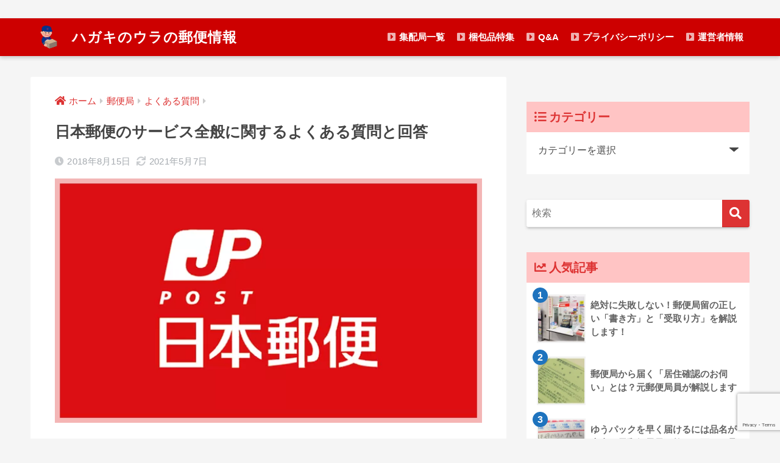

--- FILE ---
content_type: text/html; charset=UTF-8
request_url: https://yuubinya.com/2018/08/15/qa-japanpost/
body_size: 29421
content:
<!doctype html><html lang="ja"><head>
<!-- wexal_pst_init.js does not exist -->
<!-- engagement_delay.js does not exist -->
<!-- proxy.php does not exists -->
<link rel="dns-prefetch" href="//i0.wp.com/">
<link rel="preconnect" href="//i0.wp.com/">
<link rel="dns-prefetch" href="//pagead2.googlesyndication.com/">
<link rel="dns-prefetch" href="//2betadservice.s3.ap-northeast-1.amazonaws.com/">
<link rel="dns-prefetch" href="//www.google.com/">
<link rel="dns-prefetch" href="//stats.wp.com/">
<link rel="dns-prefetch" href="//aml.valuecommerce.com/">
<link rel="dns-prefetch" href="//use.fontawesome.com/">
<link rel="dns-prefetch" href="//cdn.jsdelivr.net/">
<link rel="dns-prefetch" href="//www.googletagmanager.com/">
<link rel="dns-prefetch" href="//anymind360.com/">
<link rel="dns-prefetch" href="//fundingchoicesmessages.google.com/"><meta charset="utf-8"><meta http-equiv="X-UA-Compatible" content="IE=edge"><meta name="HandheldFriendly" content="True"><meta name="MobileOptimized" content="320"><meta name="viewport" content="width=device-width, initial-scale=1, viewport-fit=cover"/><meta name="msapplication-TileColor" content="#dd3333"><meta name="theme-color" content="#dd3333"><link rel="pingback" href="https://yuubinya.com/xmlrpc.php"><title>日本郵便のサービス全般に関するよくある質問と回答 | ハガキのウラの郵便情報</title><meta name='robots' content='max-image-preview:large'/> <script defer id="google_gtagjs-js-consent-mode" src="[data-uri]"></script> <link rel='dns-prefetch' href='//www.google.com'/><link rel='dns-prefetch' href='//secure.gravatar.com'/><link rel='dns-prefetch' href='//www.googletagmanager.com'/><link rel='dns-prefetch' href='//stats.wp.com'/><link rel='dns-prefetch' href='//use.fontawesome.com'/><link rel='dns-prefetch' href='//v0.wordpress.com'/><link rel='dns-prefetch' href='//jetpack.wordpress.com'/><link rel='dns-prefetch' href='//s0.wp.com'/><link rel='dns-prefetch' href='//public-api.wordpress.com'/><link rel='dns-prefetch' href='//0.gravatar.com'/><link rel='dns-prefetch' href='//1.gravatar.com'/><link rel='dns-prefetch' href='//2.gravatar.com'/><link rel='dns-prefetch' href='//c0.wp.com'/><link rel='dns-prefetch' href='//i0.wp.com'/><link rel='dns-prefetch' href='//pagead2.googlesyndication.com'/><link rel='dns-prefetch' href='//fundingchoicesmessages.google.com'/><link rel='stylesheet' id='sng-stylesheet-css' href='https://yuubinya.com/wp-content/themes/sango-theme/style.min.css?ver2_19_6' type='text/css' media='all'/><link rel='stylesheet' id='sng-option-css' href='https://yuubinya.com/wp-content/themes/sango-theme/entry-option.min.css?ver2_19_6' type='text/css' media='all'/><link rel='stylesheet' id='sng-fontawesome-css' href='https://use.fontawesome.com/releases/v5.11.2/css/all.css' type='text/css' media='all'/><style id='rinkerg-gutenberg-rinker-style-inline-css' type='text/css'>.wp-block-create-block-block{background-color:#21759b;color:#fff;padding:2px}</style><link rel='stylesheet' id='mediaelement-css' href='https://yuubinya.com/wp-includes/js/mediaelement/mediaelementplayer-legacy.min.css?ver=4.2.17' type='text/css' media='all'/><link rel='stylesheet' id='wp-mediaelement-css' href='https://yuubinya.com/wp-includes/js/mediaelement/wp-mediaelement.min.css?ver=6.4.4' type='text/css' media='all'/><style id='jetpack-sharing-buttons-style-inline-css' type='text/css'>.jetpack-sharing-buttons__services-list{display:flex;flex-direction:row;flex-wrap:wrap;gap:0;list-style-type:none;margin:5px;padding:0}.jetpack-sharing-buttons__services-list.has-small-icon-size{font-size:12px}.jetpack-sharing-buttons__services-list.has-normal-icon-size{font-size:16px}.jetpack-sharing-buttons__services-list.has-large-icon-size{font-size:24px}.jetpack-sharing-buttons__services-list.has-huge-icon-size{font-size:36px}@media print{.jetpack-sharing-buttons__services-list{display:none!important}}.editor-styles-wrapper .wp-block-jetpack-sharing-buttons{gap:0;padding-inline-start:0}ul.jetpack-sharing-buttons__services-list.has-background{padding:1.25em 2.375em}</style><style id='pdfemb-pdf-embedder-viewer-style-inline-css' type='text/css'>.wp-block-pdfemb-pdf-embedder-viewer{max-width:none}</style><style id='classic-theme-styles-inline-css' type='text/css'>/*! This file is auto-generated */
.wp-block-button__link{color:#fff;background-color:#32373c;border-radius:9999px;box-shadow:none;text-decoration:none;padding:calc(.667em + 2px) calc(1.333em + 2px);font-size:1.125em}.wp-block-file__button{background:#32373c;color:#fff;text-decoration:none}</style><style id='global-styles-inline-css' type='text/css'>body{--wp--preset--color--black: #000000;--wp--preset--color--cyan-bluish-gray: #abb8c3;--wp--preset--color--white: #ffffff;--wp--preset--color--pale-pink: #f78da7;--wp--preset--color--vivid-red: #cf2e2e;--wp--preset--color--luminous-vivid-orange: #ff6900;--wp--preset--color--luminous-vivid-amber: #fcb900;--wp--preset--color--light-green-cyan: #7bdcb5;--wp--preset--color--vivid-green-cyan: #00d084;--wp--preset--color--pale-cyan-blue: #8ed1fc;--wp--preset--color--vivid-cyan-blue: #0693e3;--wp--preset--color--vivid-purple: #9b51e0;--wp--preset--gradient--vivid-cyan-blue-to-vivid-purple: linear-gradient(135deg,rgba(6,147,227,1) 0%,rgb(155,81,224) 100%);--wp--preset--gradient--light-green-cyan-to-vivid-green-cyan: linear-gradient(135deg,rgb(122,220,180) 0%,rgb(0,208,130) 100%);--wp--preset--gradient--luminous-vivid-amber-to-luminous-vivid-orange: linear-gradient(135deg,rgba(252,185,0,1) 0%,rgba(255,105,0,1) 100%);--wp--preset--gradient--luminous-vivid-orange-to-vivid-red: linear-gradient(135deg,rgba(255,105,0,1) 0%,rgb(207,46,46) 100%);--wp--preset--gradient--very-light-gray-to-cyan-bluish-gray: linear-gradient(135deg,rgb(238,238,238) 0%,rgb(169,184,195) 100%);--wp--preset--gradient--cool-to-warm-spectrum: linear-gradient(135deg,rgb(74,234,220) 0%,rgb(151,120,209) 20%,rgb(207,42,186) 40%,rgb(238,44,130) 60%,rgb(251,105,98) 80%,rgb(254,248,76) 100%);--wp--preset--gradient--blush-light-purple: linear-gradient(135deg,rgb(255,206,236) 0%,rgb(152,150,240) 100%);--wp--preset--gradient--blush-bordeaux: linear-gradient(135deg,rgb(254,205,165) 0%,rgb(254,45,45) 50%,rgb(107,0,62) 100%);--wp--preset--gradient--luminous-dusk: linear-gradient(135deg,rgb(255,203,112) 0%,rgb(199,81,192) 50%,rgb(65,88,208) 100%);--wp--preset--gradient--pale-ocean: linear-gradient(135deg,rgb(255,245,203) 0%,rgb(182,227,212) 50%,rgb(51,167,181) 100%);--wp--preset--gradient--electric-grass: linear-gradient(135deg,rgb(202,248,128) 0%,rgb(113,206,126) 100%);--wp--preset--gradient--midnight: linear-gradient(135deg,rgb(2,3,129) 0%,rgb(40,116,252) 100%);--wp--preset--font-size--small: 13px;--wp--preset--font-size--medium: 20px;--wp--preset--font-size--large: 36px;--wp--preset--font-size--x-large: 42px;--wp--preset--spacing--20: 0.44rem;--wp--preset--spacing--30: 0.67rem;--wp--preset--spacing--40: 1rem;--wp--preset--spacing--50: 1.5rem;--wp--preset--spacing--60: 2.25rem;--wp--preset--spacing--70: 3.38rem;--wp--preset--spacing--80: 5.06rem;--wp--preset--shadow--natural: 6px 6px 9px rgba(0, 0, 0, 0.2);--wp--preset--shadow--deep: 12px 12px 50px rgba(0, 0, 0, 0.4);--wp--preset--shadow--sharp: 6px 6px 0px rgba(0, 0, 0, 0.2);--wp--preset--shadow--outlined: 6px 6px 0px -3px rgba(255, 255, 255, 1), 6px 6px rgba(0, 0, 0, 1);--wp--preset--shadow--crisp: 6px 6px 0px rgba(0, 0, 0, 1);}:where(.is-layout-flex){gap: 0.5em;}:where(.is-layout-grid){gap: 0.5em;}body .is-layout-flow > .alignleft{float: left;margin-inline-start: 0;margin-inline-end: 2em;}body .is-layout-flow > .alignright{float: right;margin-inline-start: 2em;margin-inline-end: 0;}body .is-layout-flow > .aligncenter{margin-left: auto !important;margin-right: auto !important;}body .is-layout-constrained > .alignleft{float: left;margin-inline-start: 0;margin-inline-end: 2em;}body .is-layout-constrained > .alignright{float: right;margin-inline-start: 2em;margin-inline-end: 0;}body .is-layout-constrained > .aligncenter{margin-left: auto !important;margin-right: auto !important;}body .is-layout-constrained > :where(:not(.alignleft):not(.alignright):not(.alignfull)){max-width: var(--wp--style--global--content-size);margin-left: auto !important;margin-right: auto !important;}body .is-layout-constrained > .alignwide{max-width: var(--wp--style--global--wide-size);}body .is-layout-flex{display: flex;}body .is-layout-flex{flex-wrap: wrap;align-items: center;}body .is-layout-flex > *{margin: 0;}body .is-layout-grid{display: grid;}body .is-layout-grid > *{margin: 0;}:where(.wp-block-columns.is-layout-flex){gap: 2em;}:where(.wp-block-columns.is-layout-grid){gap: 2em;}:where(.wp-block-post-template.is-layout-flex){gap: 1.25em;}:where(.wp-block-post-template.is-layout-grid){gap: 1.25em;}.has-black-color{color: var(--wp--preset--color--black) !important;}.has-cyan-bluish-gray-color{color: var(--wp--preset--color--cyan-bluish-gray) !important;}.has-white-color{color: var(--wp--preset--color--white) !important;}.has-pale-pink-color{color: var(--wp--preset--color--pale-pink) !important;}.has-vivid-red-color{color: var(--wp--preset--color--vivid-red) !important;}.has-luminous-vivid-orange-color{color: var(--wp--preset--color--luminous-vivid-orange) !important;}.has-luminous-vivid-amber-color{color: var(--wp--preset--color--luminous-vivid-amber) !important;}.has-light-green-cyan-color{color: var(--wp--preset--color--light-green-cyan) !important;}.has-vivid-green-cyan-color{color: var(--wp--preset--color--vivid-green-cyan) !important;}.has-pale-cyan-blue-color{color: var(--wp--preset--color--pale-cyan-blue) !important;}.has-vivid-cyan-blue-color{color: var(--wp--preset--color--vivid-cyan-blue) !important;}.has-vivid-purple-color{color: var(--wp--preset--color--vivid-purple) !important;}.has-black-background-color{background-color: var(--wp--preset--color--black) !important;}.has-cyan-bluish-gray-background-color{background-color: var(--wp--preset--color--cyan-bluish-gray) !important;}.has-white-background-color{background-color: var(--wp--preset--color--white) !important;}.has-pale-pink-background-color{background-color: var(--wp--preset--color--pale-pink) !important;}.has-vivid-red-background-color{background-color: var(--wp--preset--color--vivid-red) !important;}.has-luminous-vivid-orange-background-color{background-color: var(--wp--preset--color--luminous-vivid-orange) !important;}.has-luminous-vivid-amber-background-color{background-color: var(--wp--preset--color--luminous-vivid-amber) !important;}.has-light-green-cyan-background-color{background-color: var(--wp--preset--color--light-green-cyan) !important;}.has-vivid-green-cyan-background-color{background-color: var(--wp--preset--color--vivid-green-cyan) !important;}.has-pale-cyan-blue-background-color{background-color: var(--wp--preset--color--pale-cyan-blue) !important;}.has-vivid-cyan-blue-background-color{background-color: var(--wp--preset--color--vivid-cyan-blue) !important;}.has-vivid-purple-background-color{background-color: var(--wp--preset--color--vivid-purple) !important;}.has-black-border-color{border-color: var(--wp--preset--color--black) !important;}.has-cyan-bluish-gray-border-color{border-color: var(--wp--preset--color--cyan-bluish-gray) !important;}.has-white-border-color{border-color: var(--wp--preset--color--white) !important;}.has-pale-pink-border-color{border-color: var(--wp--preset--color--pale-pink) !important;}.has-vivid-red-border-color{border-color: var(--wp--preset--color--vivid-red) !important;}.has-luminous-vivid-orange-border-color{border-color: var(--wp--preset--color--luminous-vivid-orange) !important;}.has-luminous-vivid-amber-border-color{border-color: var(--wp--preset--color--luminous-vivid-amber) !important;}.has-light-green-cyan-border-color{border-color: var(--wp--preset--color--light-green-cyan) !important;}.has-vivid-green-cyan-border-color{border-color: var(--wp--preset--color--vivid-green-cyan) !important;}.has-pale-cyan-blue-border-color{border-color: var(--wp--preset--color--pale-cyan-blue) !important;}.has-vivid-cyan-blue-border-color{border-color: var(--wp--preset--color--vivid-cyan-blue) !important;}.has-vivid-purple-border-color{border-color: var(--wp--preset--color--vivid-purple) !important;}.has-vivid-cyan-blue-to-vivid-purple-gradient-background{background: var(--wp--preset--gradient--vivid-cyan-blue-to-vivid-purple) !important;}.has-light-green-cyan-to-vivid-green-cyan-gradient-background{background: var(--wp--preset--gradient--light-green-cyan-to-vivid-green-cyan) !important;}.has-luminous-vivid-amber-to-luminous-vivid-orange-gradient-background{background: var(--wp--preset--gradient--luminous-vivid-amber-to-luminous-vivid-orange) !important;}.has-luminous-vivid-orange-to-vivid-red-gradient-background{background: var(--wp--preset--gradient--luminous-vivid-orange-to-vivid-red) !important;}.has-very-light-gray-to-cyan-bluish-gray-gradient-background{background: var(--wp--preset--gradient--very-light-gray-to-cyan-bluish-gray) !important;}.has-cool-to-warm-spectrum-gradient-background{background: var(--wp--preset--gradient--cool-to-warm-spectrum) !important;}.has-blush-light-purple-gradient-background{background: var(--wp--preset--gradient--blush-light-purple) !important;}.has-blush-bordeaux-gradient-background{background: var(--wp--preset--gradient--blush-bordeaux) !important;}.has-luminous-dusk-gradient-background{background: var(--wp--preset--gradient--luminous-dusk) !important;}.has-pale-ocean-gradient-background{background: var(--wp--preset--gradient--pale-ocean) !important;}.has-electric-grass-gradient-background{background: var(--wp--preset--gradient--electric-grass) !important;}.has-midnight-gradient-background{background: var(--wp--preset--gradient--midnight) !important;}.has-small-font-size{font-size: var(--wp--preset--font-size--small) !important;}.has-medium-font-size{font-size: var(--wp--preset--font-size--medium) !important;}.has-large-font-size{font-size: var(--wp--preset--font-size--large) !important;}.has-x-large-font-size{font-size: var(--wp--preset--font-size--x-large) !important;}
.wp-block-navigation a:where(:not(.wp-element-button)){color: inherit;}
:where(.wp-block-post-template.is-layout-flex){gap: 1.25em;}:where(.wp-block-post-template.is-layout-grid){gap: 1.25em;}
:where(.wp-block-columns.is-layout-flex){gap: 2em;}:where(.wp-block-columns.is-layout-grid){gap: 2em;}
.wp-block-pullquote{font-size: 1.5em;line-height: 1.6;}</style><link rel='stylesheet' id='contact-form-7-css' href='https://yuubinya.com/wp-content/cache/autoptimize/css/autoptimize_single_3fd2afa98866679439097f4ab102fe0a.css' type='text/css' media='all'/><link rel='stylesheet' id='kojika_plugin-css' href='https://yuubinya.com/wp-content/cache/autoptimize/css/autoptimize_single_1f7be1e72622c978c2ada65f21b53b9c.css' type='text/css' media='all'/><link rel='stylesheet' id='pz-linkcard-css' href='https://yuubinya.com/wp-content/cache/autoptimize/css/autoptimize_single_fff3432008f3fc43c48a7dd75dde5789.css' type='text/css' media='all'/><link rel='stylesheet' id='sbd-block-style-post-css' href='https://yuubinya.com/wp-content/cache/autoptimize/css/autoptimize_single_3d489bf4c9bb1df6a932d38f84d41f59.css' type='text/css' media='all'/><link rel='stylesheet' id='yyi_rinker_stylesheet-css' href='https://yuubinya.com/wp-content/cache/autoptimize/css/autoptimize_single_d3651ddef252557f06519bec6e609802.css?v=1.10.2' type='text/css' media='all'/><link rel='stylesheet' id='sbd_style-css' href='https://yuubinya.com/?sbd=1' type='text/css' media='all'/><link rel='stylesheet' id='sbd-sroll-css-css' href='https://yuubinya.com/wp-content/cache/autoptimize/css/autoptimize_single_c4e2088fb04ceca52d2bbecb0fc8d3db.css' type='text/css' media='all'/><link rel='stylesheet' id='jetpack_css-css' href='https://yuubinya.com/wp-content/cache/autoptimize/css/autoptimize_single_b4e165af94210494139c45cc1794ab62.css' type='text/css' media='all'/> <script type="text/javascript" src="https://yuubinya.com/wp-includes/js/jquery/jquery.min.js?ver=3.7.1" id="jquery-core-js"></script> <script defer type="text/javascript" src="https://yuubinya.com/wp-includes/js/jquery/jquery-migrate.min.js?ver=3.4.1" id="jquery-migrate-js"></script> <script defer type="text/javascript" src="https://yuubinya.com/wp-content/cache/autoptimize/js/autoptimize_single_9efd56b72b4340d81698220fddc4813c.js?v=1.10.2" id="yyi_rinker_event_tracking_script-js"></script> <script defer type="text/javascript" src="https://www.googletagmanager.com/gtag/js?id=G-9NFQ0EW0GK" id="google_gtagjs-js"></script> <script defer id="google_gtagjs-js-after" src="[data-uri]"></script> <link rel="alternate" type="application/json" href="https://yuubinya.com/wp-json/wp/v2/posts/5078"/><link rel="canonical" href="https://yuubinya.com/2018/08/15/qa-japanpost/"/><meta name="generator" content="Site Kit by Google 1.124.0"/> <script type="application/ld+json">{"@context":"https:\/\/schema.org\/","@type":"BlogPosting","mainEntityOfPage":{"@type":"WebPage","@id":"https:\/\/yuubinya.com\/2018\/08\/15\/qa-japanpost\/"},"url":"https:\/\/yuubinya.com\/2018\/08\/15\/qa-japanpost\/","headline":"日本郵便のサービス全般に関するよくある質問と回答","datePublished":"2018-08-15T17:00:09+09:00","dateModified":"2021-05-07T22:48:23+09:00","publisher":{"@type":"Organization","@id":"https:\/\/yuubinya.com\/#organization","name":"ハガキのウラの郵便情報","logo":{"@type":"ImageObject","url":"","width":600,"height":60}},"image":{"@type":"ImageObject","url":"https:\/\/i0.wp.com\/yuubinya.com\/wp-content\/uploads\/2018\/08\/top_i0442.png?fit=680%2C390&ssl=1","width":696,"height":390},"articleSection":"よくある質問","keywords":"ゆうメール, ゆうパケット, 郵便物, ポスト, ゆうパック, 配達, 集荷","description":"日本郵便のサービス全般に関するよくある質問と回答を元郵便局員がまとめています。","author":{"@type":"Person","name":"葉書野 ウラ","url":"https:\/\/yuubinya.com\/author\/yuubinya\/","description":"元郵便局員が今までの経験と知識を元に、郵便関連の情報をバカ真面目に解説してます。\r\n郵便関連で疑問に思う事があれば、気軽にお問い合わせください。","image":{"@type":"ImageObject","url":"https:\/\/yuubinya.com\/wp-content\/uploads\/2020\/07\/yubinya-96x96.png","height":96,"width":96},"sameAs":["https:\/\/yuubinya.com\/","https:\/\/twitter.com\/https:\/\/twitter.com\/ybnya3"]}}</script> <style>img#wpstats{display:none}</style> <script defer src="[data-uri]"></script><script defer type="text/javascript" src="//aml.valuecommerce.com/vcdal.js"></script><style>.yyi-rinker-images {
    display: flex;
    justify-content: center;
    align-items: center;
    position: relative;

}
div.yyi-rinker-image img.yyi-rinker-main-img.hidden {
    display: none;
}

.yyi-rinker-images-arrow {
    cursor: pointer;
    position: absolute;
    top: 50%;
    display: block;
    margin-top: -11px;
    opacity: 0.6;
    width: 22px;
}

.yyi-rinker-images-arrow-left{
    left: -10px;
}
.yyi-rinker-images-arrow-right{
    right: -10px;
}

.yyi-rinker-images-arrow-left.hidden {
    display: none;
}

.yyi-rinker-images-arrow-right.hidden {
    display: none;
}
div.yyi-rinker-contents.yyi-rinker-design-tate  div.yyi-rinker-box{
    flex-direction: column;
}

div.yyi-rinker-contents.yyi-rinker-design-slim div.yyi-rinker-box .yyi-rinker-links {
    flex-direction: column;
}

div.yyi-rinker-contents.yyi-rinker-design-slim div.yyi-rinker-info {
    width: 100%;
}

div.yyi-rinker-contents.yyi-rinker-design-slim .yyi-rinker-title {
    text-align: center;
}

div.yyi-rinker-contents.yyi-rinker-design-slim .yyi-rinker-links {
    text-align: center;
}
div.yyi-rinker-contents.yyi-rinker-design-slim .yyi-rinker-image {
    margin: auto;
}

div.yyi-rinker-contents.yyi-rinker-design-slim div.yyi-rinker-info ul.yyi-rinker-links li {
	align-self: stretch;
}
div.yyi-rinker-contents.yyi-rinker-design-slim div.yyi-rinker-box div.yyi-rinker-info {
	padding: 0;
}
div.yyi-rinker-contents.yyi-rinker-design-slim div.yyi-rinker-box {
	flex-direction: column;
	padding: 14px 5px 0;
}

.yyi-rinker-design-slim div.yyi-rinker-box div.yyi-rinker-info {
	text-align: center;
}

.yyi-rinker-design-slim div.price-box span.price {
	display: block;
}

div.yyi-rinker-contents.yyi-rinker-design-slim div.yyi-rinker-info div.yyi-rinker-title a{
	font-size:16px;
}

div.yyi-rinker-contents.yyi-rinker-design-slim ul.yyi-rinker-links li.amazonkindlelink:before,  div.yyi-rinker-contents.yyi-rinker-design-slim ul.yyi-rinker-links li.amazonlink:before,  div.yyi-rinker-contents.yyi-rinker-design-slim ul.yyi-rinker-links li.rakutenlink:before,  div.yyi-rinker-contents.yyi-rinker-design-slim ul.yyi-rinker-links li.yahoolink:before {
	font-size:12px;
}

div.yyi-rinker-contents.yyi-rinker-design-slim ul.yyi-rinker-links li a {
	font-size: 13px;
}
.entry-content ul.yyi-rinker-links li {
	padding: 0;
}

div.yyi-rinker-contents .yyi-rinker-attention.attention_desing_right_ribbon {
    width: 89px;
    height: 91px;
    position: absolute;
    top: -1px;
    right: -1px;
    left: auto;
    overflow: hidden;
}

div.yyi-rinker-contents .yyi-rinker-attention.attention_desing_right_ribbon span {
    display: inline-block;
    width: 146px;
    position: absolute;
    padding: 4px 0;
    left: -13px;
    top: 12px;
    text-align: center;
    font-size: 12px;
    line-height: 24px;
    -webkit-transform: rotate(45deg);
    transform: rotate(45deg);
    box-shadow: 0 1px 3px rgba(0, 0, 0, 0.2);
}

div.yyi-rinker-contents .yyi-rinker-attention.attention_desing_right_ribbon {
    background: none;
}
.yyi-rinker-attention.attention_desing_right_ribbon .yyi-rinker-attention-after,
.yyi-rinker-attention.attention_desing_right_ribbon .yyi-rinker-attention-before{
display:none;
}
div.yyi-rinker-use-right_ribbon div.yyi-rinker-title {
    margin-right: 2rem;
}</style><meta name="description" content="日本郵便のサービス全般に関するよくある質問と回答を元郵便局員がまとめています。"/><meta property="og:title" content="日本郵便のサービス全般に関するよくある質問と回答"/><meta property="og:description" content="日本郵便のサービス全般に関するよくある質問と回答を元郵便局員がまとめています。"/><meta property="og:type" content="article"/><meta property="og:url" content="https://yuubinya.com/2018/08/15/qa-japanpost/"/><meta property="og:image" content="https://i0.wp.com/yuubinya.com/wp-content/uploads/2018/08/top_i0442.png?fit=680%2C390&#038;ssl=1"/><meta name="thumbnail" content="https://i0.wp.com/yuubinya.com/wp-content/uploads/2018/08/top_i0442.png?fit=680%2C390&#038;ssl=1"/><meta property="og:site_name" content="ハガキのウラの郵便情報"/><meta name="twitter:card" content="summary_large_image"/> <script>(function(i,s,o,g,r,a,m){i['GoogleAnalyticsObject']=r;i[r]=i[r]||function(){
	  (i[r].q=i[r].q||[]).push(arguments)},i[r].l=1*new Date();a=s.createElement(o),
	  m=s.getElementsByTagName(o)[0];a.async=1;a.src=g;m.parentNode.insertBefore(a,m)
	  })(window,document,'script','//www.google-analytics.com/analytics.js','ga');
	  ga('create', 'UA-41972387-2', 'auto');
	  ga('send', 'pageview');</script> <meta name="google-adsense-platform-account" content="ca-host-pub-2644536267352236"><meta name="google-adsense-platform-domain" content="sitekit.withgoogle.com"> <noscript><style>.lazyload[data-src]{display:none !important;}</style></noscript><style>.lazyload{background-image:none !important;}.lazyload:before{background-image:none !important;}</style><style type="text/css">.broken_link, a.broken_link {
	text-decoration: line-through;
}</style><style type="text/css" id="custom-background-css">body.custom-background { background-color: #f5f5f5; }</style> <script type="text/javascript" async="async" src="https://pagead2.googlesyndication.com/pagead/js/adsbygoogle.js?client=ca-pub-1578771808218051&amp;host=ca-host-pub-2644536267352236" crossorigin="anonymous"></script> <script async src="https://fundingchoicesmessages.google.com/i/pub-1578771808218051?ers=1" nonce="qxrn0YrkJLfO-pOT4CbsSA"></script><script defer src="[data-uri]"></script> <script defer src="[data-uri]"></script> <meta property="og:type" content="article"/><meta property="og:title" content="日本郵便のサービス全般に関するよくある質問と回答"/><meta property="og:url" content="https://yuubinya.com/2018/08/15/qa-japanpost/"/><meta property="og:description" content="日本郵便のサービス全般に関するよくある質問と回答を元郵便局員がまとめています。"/><meta property="article:published_time" content="2018-08-15T08:00:09+00:00"/><meta property="article:modified_time" content="2021-05-07T13:48:23+00:00"/><meta property="og:site_name" content="ハガキのウラの郵便情報"/><meta property="og:image" content="https://i0.wp.com/yuubinya.com/wp-content/uploads/2018/08/top_i0442.png?fit=680%2C390&#038;ssl=1"/><meta property="og:image:width" content="680"/><meta property="og:image:height" content="390"/><meta property="og:image:alt" content=""/><meta property="og:locale" content="ja_JP"/><meta name="twitter:text:title" content="日本郵便のサービス全般に関するよくある質問と回答"/><meta name="twitter:image" content="https://i0.wp.com/yuubinya.com/wp-content/uploads/2018/08/top_i0442.png?fit=680%2C390&#038;ssl=1&#038;w=640"/><meta name="twitter:card" content="summary_large_image"/><link rel="icon" href="https://i0.wp.com/yuubinya.com/wp-content/uploads/2019/05/cropped-base_q12.png?fit=32%2C32&#038;ssl=1" sizes="32x32"/><link rel="icon" href="https://i0.wp.com/yuubinya.com/wp-content/uploads/2019/05/cropped-base_q12.png?fit=192%2C192&#038;ssl=1" sizes="192x192"/><link rel="apple-touch-icon" href="https://i0.wp.com/yuubinya.com/wp-content/uploads/2019/05/cropped-base_q12.png?fit=180%2C180&#038;ssl=1"/><meta name="msapplication-TileImage" content="https://i0.wp.com/yuubinya.com/wp-content/uploads/2019/05/cropped-base_q12.png?fit=270%2C270&#038;ssl=1"/><style>a{color:#dd3333}.main-c, .has-sango-main-color{color:#dd3333}.main-bc, .has-sango-main-background-color{background-color:#dd3333}.main-bdr, #inner-content .main-bdr{border-color:#dd3333}.pastel-c, .has-sango-pastel-color{color:#ffc1c1}.pastel-bc, .has-sango-pastel-background-color, #inner-content .pastel-bc{background-color:#ffc1c1}.accent-c, .has-sango-accent-color{color:#1e73be}.accent-bc, .has-sango-accent-background-color{background-color:#1e73be}.header, #footer-menu, .drawer__title{background-color:#cd0000}#logo a{color:#FFF}.desktop-nav li a , .mobile-nav li a, #footer-menu a, #drawer__open, .header-search__open, .copyright, .drawer__title{color:#FFF}.drawer__title .close span, .drawer__title .close span:before{background:#FFF}.desktop-nav li:after{background:#FFF}.mobile-nav .current-menu-item{border-bottom-color:#FFF}.widgettitle, .sidebar .wp-block-group h2, .drawer .wp-block-group h2{color:#dd3333;background-color:#ffc4c4}.footer, .footer-block{background-color:#e0e4eb}.footer-block, .footer, .footer a, .footer .widget ul li a{color:#3c3c3c}#toc_container .toc_title, .entry-content .ez-toc-title-container, #footer_menu .raised, .pagination a, .pagination span, #reply-title:before, .entry-content blockquote:before, .main-c-before li:before, .main-c-b:before{color:#dd3333}.searchform__submit, .footer-block .wp-block-search .wp-block-search__button, .sidebar .wp-block-search .wp-block-search__button, .footer .wp-block-search .wp-block-search__button, .drawer .wp-block-search .wp-block-search__button, #toc_container .toc_title:before, .ez-toc-title-container:before, .cat-name, .pre_tag > span, .pagination .current, .post-page-numbers.current, #submit, .withtag_list > span, .main-bc-before li:before{background-color:#dd3333}#toc_container, #ez-toc-container, .entry-content h3, .li-mainbdr ul, .li-mainbdr ol{border-color:#dd3333}.search-title i, .acc-bc-before li:before{background:#1e73be}.li-accentbdr ul, .li-accentbdr ol{border-color:#1e73be}.pagination a:hover, .li-pastelbc ul, .li-pastelbc ol{background:#ffc1c1}body{font-size:100%}@media only screen and (min-width:481px){body{font-size:107%}}@media only screen and (min-width:1030px){body{font-size:105%}}.totop{background:#5ba9f7}.header-info a{color:#5b5b5b;background:linear-gradient(95deg, #ffca59, #ffca59)}.fixed-menu ul{background:#FFF}.fixed-menu a{color:#a2a7ab}.fixed-menu .current-menu-item a, .fixed-menu ul li a.active{color:#6bb6ff}.post-tab{background:#FFF}.post-tab > div{color:#a7a7a7}.post-tab > div.tab-active{background:linear-gradient(45deg, #67b8ff, #67b8ff)}body{font-family:"Noto Sans JP","Helvetica", "Arial", "Hiragino Kaku Gothic ProN", "Hiragino Sans", YuGothic, "Yu Gothic", "メイリオ", Meiryo, sans-serif;}.dfont{font-family:"Quicksand","Noto Sans JP","Helvetica", "Arial", "Hiragino Kaku Gothic ProN", "Hiragino Sans", YuGothic, "Yu Gothic", "メイリオ", Meiryo, sans-serif;}.body_bc{background-color:f5f5f5}</style> <script defer type="application/javascript" src="//anymind360.com/js/8513/ats.js"></script> 　　　<script defer type="text/javascript" src="//2betadservice.s3.ap-northeast-1.amazonaws.com/yuubinyainst.js"></script> 　　　<script defer type="text/javascript" src="//2betadservice.s3.ap-northeast-1.amazonaws.com/yuubinya.js"></script> </head><body class="post-template-default single single-post postid-5078 single-format-standard custom-background fa5"><div id="container"><header class="header"><div id="inner-header" class="wrap cf"><div id="logo" class="h1 dfont"> <a href="https://yuubinya.com"> <img src="[data-uri]" alt="ハガキのウラの郵便情報" data-src="https://yuubinya.com/wp-content/uploads/2023/08/yubinya-192x192-1.png" decoding="async" class="lazyload" data-eio-rwidth="192" data-eio-rheight="192"><noscript><img src="https://yuubinya.com/wp-content/uploads/2023/08/yubinya-192x192-1.png" alt="ハガキのウラの郵便情報" data-eio="l"></noscript> ハガキのウラの郵便情報 </a></div><div class="header-search"> <input type="checkbox" class="header-search__input" id="header-search-input" onclick="document.querySelector('.header-search__modal .searchform__input').focus()"> <label class="header-search__close" for="header-search-input"></label><div class="header-search__modal"><form role="search" method="get" id="searchform" class="searchform" action="https://yuubinya.com/"><div> <input type="search" id="s" class="searchform__input" name="s" value="" placeholder="検索"/> <button type="submit" id="searchsubmit" class="searchform__submit"><i class="fas fa-search" aria-hidden="true"></i></button></div></form></div></div><nav class="desktop-nav clearfix"><ul id="menu-%e3%83%98%e3%83%83%e3%83%80%e3%83%bc%e3%83%a1%e3%83%8b%e3%83%a5%e3%83%bc" class="menu"><li id="menu-item-17003" class="menu-item menu-item-type-custom menu-item-object-custom menu-item-17003"><a href="https://yuubinya.com/2018/04/10/jp-list1/"><i class="fas fa-caret-square-right"></i> 集配局一覧</a></li><li id="menu-item-17004" class="menu-item menu-item-type-custom menu-item-object-custom menu-item-17004"><a href="https://yuubinya.com/2018/04/09/packing-goods/"><i class="fas fa-caret-square-right"></i> 梱包品特集</a></li><li id="menu-item-22369" class="menu-item menu-item-type-custom menu-item-object-custom current-menu-item menu-item-22369"><a href="https://yuubinya.com/2018/08/15/qa-japanpost/" aria-current="page"><i class="fas fa-caret-square-right"></i> Q&#038;A</a></li><li id="menu-item-24343" class="menu-item menu-item-type-post_type menu-item-object-page menu-item-privacy-policy menu-item-24343"><a rel="privacy-policy" href="https://yuubinya.com/privacy/"><i class="fas fa-caret-square-right"></i> プライバシーポリシー</a></li><li id="menu-item-24009" class="menu-item menu-item-type-custom menu-item-object-custom menu-item-24009"><a href="https://yuubinya.com/profile/"><i class="fas fa-caret-square-right"></i> 運営者情報</a></li></ul></nav></div></header><div id="content"><div id="inner-content" class="wrap cf"><main id="main" class="m-all t-2of3 d-5of7 cf"><article id="entry" class="cf post-5078 post type-post status-publish format-standard has-post-thumbnail category-trouble tag-yumail tag-yupacket tag-yuubinbutsu tag-y-post tag-yu-pack tag-haitatsu tag-syuka"><header class="article-header entry-header"><nav id="breadcrumb" class="breadcrumb"><ul itemscope itemtype="http://schema.org/BreadcrumbList"><li itemprop="itemListElement" itemscope itemtype="http://schema.org/ListItem"><a href="https://yuubinya.com" itemprop="item"><span itemprop="name">ホーム</span></a><meta itemprop="position" content="1"/></li><li itemprop="itemListElement" itemscope itemtype="http://schema.org/ListItem"><a href="https://yuubinya.com/category/japanpost/" itemprop="item"><span itemprop="name">郵便局</span></a><meta itemprop="position" content="2"/></li><li itemprop="itemListElement" itemscope itemtype="http://schema.org/ListItem"><a href="https://yuubinya.com/category/japanpost/trouble/" itemprop="item"><span itemprop="name">よくある質問</span></a><meta itemprop="position" content="3"/></li></ul></nav><h1 class="entry-title single-title">日本郵便のサービス全般に関するよくある質問と回答</h1><p class="entry-meta vcard dfont"> <time class="pubdate entry-time" itemprop="datePublished" datetime="2018-08-15">2018年8月15日</time><time class="updated entry-time" itemprop="dateModified" datetime="2021-05-07">2021年5月7日</time></p><p class="post-thumbnail"><img width="680" height="390" src="[data-uri]" class="attachment-large size-large wp-post-image lazyload" alt="" decoding="async" fetchpriority="high" data-src="https://i0.wp.com/yuubinya.com/wp-content/uploads/2018/08/top_i0442.png?fit=680%2C390&ssl=1" data-eio-rwidth="680" data-eio-rheight="390"/><noscript><img width="680" height="390" src="https://i0.wp.com/yuubinya.com/wp-content/uploads/2018/08/top_i0442.png?fit=680%2C390&amp;ssl=1" class="attachment-large size-large wp-post-image" alt="" decoding="async" fetchpriority="high" data-eio="l"/></noscript></p><div class="sns-btn"><ul><li class="tw sns-btn__item"> <a href="https://twitter.com/share?url=https%3A%2F%2Fyuubinya.com%2F2018%2F08%2F15%2Fqa-japanpost%2F&text=%E6%97%A5%E6%9C%AC%E9%83%B5%E4%BE%BF%E3%81%AE%E3%82%B5%E3%83%BC%E3%83%93%E3%82%B9%E5%85%A8%E8%88%AC%E3%81%AB%E9%96%A2%E3%81%99%E3%82%8B%E3%82%88%E3%81%8F%E3%81%82%E3%82%8B%E8%B3%AA%E5%95%8F%E3%81%A8%E5%9B%9E%E7%AD%94%EF%BD%9C%E3%83%8F%E3%82%AC%E3%82%AD%E3%81%AE%E3%82%A6%E3%83%A9%E3%81%AE%E9%83%B5%E4%BE%BF%E6%83%85%E5%A0%B1&via=ybnya3" target="_blank" rel="nofollow noopener noreferrer" aria-label="Twitterでシェアする"> <i class="fab fa-twitter" aria-hidden="true"></i> <span class="share_txt">ツイート</span> </a></li><li class="fb sns-btn__item"> <a href="https://www.facebook.com/share.php?u=https%3A%2F%2Fyuubinya.com%2F2018%2F08%2F15%2Fqa-japanpost%2F" target="_blank" rel="nofollow noopener noreferrer" aria-label="Facebookでシェアする"> <i class="fab fa-facebook" aria-hidden="true"></i> <span class="share_txt">シェア</span> </a></li><li class="hatebu sns-btn__item"> <a href="http://b.hatena.ne.jp/add?mode=confirm&url=https%3A%2F%2Fyuubinya.com%2F2018%2F08%2F15%2Fqa-japanpost%2F&title=%E6%97%A5%E6%9C%AC%E9%83%B5%E4%BE%BF%E3%81%AE%E3%82%B5%E3%83%BC%E3%83%93%E3%82%B9%E5%85%A8%E8%88%AC%E3%81%AB%E9%96%A2%E3%81%99%E3%82%8B%E3%82%88%E3%81%8F%E3%81%82%E3%82%8B%E8%B3%AA%E5%95%8F%E3%81%A8%E5%9B%9E%E7%AD%94%EF%BD%9C%E3%83%8F%E3%82%AC%E3%82%AD%E3%81%AE%E3%82%A6%E3%83%A9%E3%81%AE%E9%83%B5%E4%BE%BF%E6%83%85%E5%A0%B1" target="_blank" rel="nofollow noopener noreferrer" aria-label="はてブでブックマークする"> <i class="fa fa-hatebu" aria-hidden="true"></i> <span class="share_txt">はてブ</span> </a></li><li class="line sns-btn__item"> <a href="https://social-plugins.line.me/lineit/share?url=https%3A%2F%2Fyuubinya.com%2F2018%2F08%2F15%2Fqa-japanpost%2F&text=%E6%97%A5%E6%9C%AC%E9%83%B5%E4%BE%BF%E3%81%AE%E3%82%B5%E3%83%BC%E3%83%93%E3%82%B9%E5%85%A8%E8%88%AC%E3%81%AB%E9%96%A2%E3%81%99%E3%82%8B%E3%82%88%E3%81%8F%E3%81%82%E3%82%8B%E8%B3%AA%E5%95%8F%E3%81%A8%E5%9B%9E%E7%AD%94%EF%BD%9C%E3%83%8F%E3%82%AC%E3%82%AD%E3%81%AE%E3%82%A6%E3%83%A9%E3%81%AE%E9%83%B5%E4%BE%BF%E6%83%85%E5%A0%B1" target="_blank" rel="nofollow noopener noreferrer" aria-label="LINEでシェアする"> <i class="fab fa-line" aria-hidden="true"></i> <span class="share_txt share_txt_line dfont">LINE</span> </a></li><li class="pkt sns-btn__item"> <a href="http://getpocket.com/edit?url=https%3A%2F%2Fyuubinya.com%2F2018%2F08%2F15%2Fqa-japanpost%2F&title=%E6%97%A5%E6%9C%AC%E9%83%B5%E4%BE%BF%E3%81%AE%E3%82%B5%E3%83%BC%E3%83%93%E3%82%B9%E5%85%A8%E8%88%AC%E3%81%AB%E9%96%A2%E3%81%99%E3%82%8B%E3%82%88%E3%81%8F%E3%81%82%E3%82%8B%E8%B3%AA%E5%95%8F%E3%81%A8%E5%9B%9E%E7%AD%94%EF%BD%9C%E3%83%8F%E3%82%AC%E3%82%AD%E3%81%AE%E3%82%A6%E3%83%A9%E3%81%AE%E9%83%B5%E4%BE%BF%E6%83%85%E5%A0%B1" target="_blank" rel="nofollow noopener noreferrer" aria-label="Pocketに保存する"> <i class="fab fa-get-pocket" aria-hidden="true"></i> <span class="share_txt">Pocket</span> </a></li></ul></div></header><section class="entry-content cf"><div class="sng-box box20"><div class="center">この記事では<br/> <strong>日本郵便に関する質問</strong>について<br/> まとめています。</div></div> [prpsay img=&#8221;https://stamp.yuubinya.com/wp-content/uploads/2019/10/huki-talk.png&#8221; name=&#8221;葉書野 ウラ&#8221;]日本郵便のサービス全般に関するよくある質問をまとめています。<br/> 元郵便局員が実務経験に基に回答していますので、参考にしていただければ嬉しいです。[/prpsay]<div id="toc_container" class="no_bullets"><p class="toc_title">目次</p><ul class="toc_list"><li><a href="#i">よくある質問まとめ</a><ul><li><a href="#i-2">郵便物全般</a></li><li><a href="#i-3">荷物全般</a></li><li><a href="#i-4">発送全般</a></li><li><a href="#i-5">集荷全般</a></li><li><a href="#e">e発送全般</a></li><li><a href="#i-6">ポスト全般</a></li><li><a href="#i-7">転居・引越し</a></li><li><a href="#EMS">国際郵便・小包・EMS</a></li><li><a href="#i-8">風景印</a></li></ul></li></ul></div><div class="widget my_ads"> <script async src="https://pagead2.googlesyndication.com/pagead/js/adsbygoogle.js?client=ca-pub-1578771808218051" crossorigin="anonymous"></script> <ins class="adsbygoogle" style="display:block; text-align:center;" data-ad-layout="in-article" data-ad-format="fluid" data-ad-client="ca-pub-1578771808218051" data-ad-slot="2823981686"></ins> <script>(adsbygoogle = window.adsbygoogle || []).push({});</script> </div><h2 class="hh hh31"><span id="i">よくある質問まとめ</span></h2><h3 class="hh hh17"><span id="i-2">郵便物全般</span></h3><div class="list-raw"><ul><li><a href="https://yuubinya.com/2018/08/08/qa-yuubin/">郵便物全般</a></li><li><a href="https://yuubinya.com/2018/08/08/qa-yuubin/#i">第一種郵便物</a></li><li><a href="https://yuubinya.com/2018/08/08/qa-yuubin/#i-7">第二種郵便物</a></li><li><a href="https://yuubinya.com/2018/08/08/qa-yuubin/#i-9">第三種郵便物</a></li><li><a href="https://yuubinya.com/2018/08/08/qa-yuubin/#i-11">第四種郵便物</a></li><li><a href="https://yuubinya.com/2018/08/08/qa-yuubin/#i-13">ミニレター</a></li><li><a href="https://yuubinya.com/2018/08/08/qa-yuubin/#i-16">スマートレター</a></li><li><a href="https://yuubinya.com/2018/08/08/qa-yuubin/#i-19">レターパック</a></li></ul></div><p></br></p><h3 class="hh hh17"><span id="i-3">荷物全般</span></h3><div class="list-raw"><ul><li><a href="https://yuubinya.com/2018/08/10/qa-yupack/">荷物全般</a></li><li><a href="https://yuubinya.com/2018/08/10/qa-yupack/#i">ゆうパック</a></li><li><a href="https://yuubinya.com/2018/08/10/qa-yupack/#i-3">ゆうメール</a></li><li><a href="https://yuubinya.com/2018/08/10/qa-yupack/#i-5">ゆうパケット</a></li><li><a href="https://yuubinya.com/2018/08/10/qa-yupack/#i-10">クリックポスト</a></li></ul></div><p></br></p><h3 class="hh hh17"><span id="i-4">発送全般</span></h3><div class="list-raw"><ul><li><a href="https://yuubinya.com/2018/08/09/qa-shipping/">発送全般</a></li><li><a href="https://yuubinya.com/2018/08/09/qa-shipping/#i">配達</a></li><li><a href="https://yuubinya.com/2018/08/09/qa-shipping/#i-7">追跡情報</a></li><li><a href="https://yuubinya.com/2018/08/09/qa-shipping/#i-12">保管期限</a></li><li><a href="https://yuubinya.com/2018/08/09/qa-shipping/#i-15">郵便局留</a></li><li><a href="https://yuubinya.com/2018/08/09/qa-shipping/#i-17">不在票</a></li></ul></div><p></br></p><h3 class="hh hh17"><span id="i-5">集荷全般</span></h3><div class="list-raw"><ul><li><a href="https://yuubinya.com/2018/08/11/qa-syuka/">集荷全般</a></li><li><a href="https://yuubinya.com/2018/08/11/qa-syuka/#i-8">集荷廃止</a></li><li><a href="https://yuubinya.com/2018/08/11/qa-syuka/#i-11">伝票ラベル</a></li><li><a href="https://yuubinya.com/2018/08/11/qa-syuka/#i-14">梱包</a></li><li><a href="https://yuubinya.com/2018/08/11/qa-syuka/#i-17">その他</a></li></ul></div><p></br></p><h3 class="hh hh17"><span id="e">e発送全般</span></h3><div class="list-raw"><ul><li><a href="https://yuubinya.com/2018/08/12/qa-mry/">e発送全般</a></li><li><a href="https://yuubinya.com/2018/08/12/qa-mry/#i">メルカリ便</a></li><li><a href="https://yuubinya.com/2018/08/12/qa-mry/#i-7">ラクマパック</a></li><li><a href="https://yuubinya.com/2018/08/12/qa-mry/#i-9">ヤフオク</a></li></ul></div><p></br></p><h3 class="hh hh17"><span id="i-6">ポスト全般</span></h3><div class="list-raw"><ul><li><a href="https://yuubinya.com/2018/08/13/qa-post/">ポスト全般</a></li><li><a href="https://yuubinya.com/2018/08/13/qa-post/#i-4">ポスト投かん</a></li><li><a href="https://yuubinya.com/2018/08/13/qa-post/#i-8">コンビニ</a></li><li><a href="https://yuubinya.com/2018/08/13/qa-post/#i-13">取集</a></li></ul></div><p></br></p><h3 class="hh hh17"><span id="i-7">転居・引越し</span></h3><div class="list-raw"><ul><li><a href="https://yuubinya.com/2018/08/14/qa-tenkyo/#i-4">転居</a></li><li><a href="https://yuubinya.com/2018/08/14/qa-tenkyo/#i">引越し</a></li></ul></div><p></br></p><h3 class="hh hh17"><span id="EMS">国際郵便・小包・EMS</span></h3><div class="list-raw"><ul><li><a href="https://yuubinya.com/2018/08/15/qa-kokusai/#i-3">国際郵便</a></li><li><a href="https://yuubinya.com/2018/08/15/qa-kokusai/#i-7">国際小包</a></li><li><a href="https://yuubinya.com/2018/08/15/qa-kokusai/#EMS">EMS</a></li></ul></div><p></br></p><h3 class="hh hh17"><span id="i-8">風景印</span></h3><div class="list-raw"><ul><li><a href="https://yuubinya.com/2019/02/15/stamp-qa/#i">風景印全般</a></li><li><a href="https://yuubinya.com/2019/02/15/stamp-qa/#i-8">郵頼</a></li><li><a href="https://yuubinya.com/2019/02/15/stamp-qa/#i-12">窓口押印</a></li></ul></div><div class="sponsored dfont"><div class="textwidget"><p> </p><p class="hh hh31">梱包品と発送方法まとめ</p><p><div class="say left"><p class="faceicon"><img decoding="async" src="[data-uri]" width="110" data-src="https://yuubinya.com/wp-content/uploads/2020/06/manho-02.png" class="lazyload" data-eio-rwidth="750" data-eio-rheight="750"><noscript><img decoding="async" src="https://yuubinya.com/wp-content/uploads/2020/06/manho-02.png" width="110" data-eio="l"></noscript><span>葉書野 ウラ</span></p><div class="chatting"><div class="sc">ある調査によると、<strong>評価やレビューの６割は梱包に関する内容</strong>だと言われていますので、梱包が雑だと評価やレビューにも大きく影響します。</div></div></div><div class="shtb3 tbrsp"><br/><div class="cell"><div class="list-raw"></p><p><strong><i class="far fa-caret-square-right" style="color: #24b9d4;"></i>　<a href="https://yuubinya.com/2018/03/31/item-futo/">封筒</a></strong><br/> <strong><i class="far fa-caret-square-right" style="color: #24b9d4;"></i>　<a href="https://yuubinya.com/2018/03/31/item-airpiro/">エアピロ</a></strong><br/> <strong><i class="far fa-caret-square-right" style="color: #24b9d4;"></i>　<a href="https://yuubinya.com/2018/03/31/item-atenaseal/">宛名シール</a></strong><br/> <strong><i class="far fa-caret-square-right" style="color: #24b9d4;"></i>　<a href="https://yuubinya.com/2018/03/31/item-film/">ストレッチフィルム</a></strong><br/> <strong><i class="far fa-caret-square-right" style="color: #24b9d4;"></i>　<a href="https://yuubinya.com/2018/03/31/item-himo/">紐・結束材</a></strong><br/></div></div><br/><div class="cell"><div class="list-raw"></p><p><strong><i class="far fa-caret-square-right" style="color: #24b9d4;"></i>　<a href="https://yuubinya.com/2018/03/31/item-box/">ダンボール</a></strong><br/> <strong><i class="far fa-caret-square-right" style="color: #24b9d4;"></i>　<a href="https://yuubinya.com/2018/03/31/item-takuhaifukuro/">袋</a></strong><br/> <strong><i class="far fa-caret-square-right" style="color: #24b9d4;"></i>　<a href="https://yuubinya.com/2018/04/08/item-tape/">テープ</a></strong><br/> <strong><i class="far fa-caret-square-right" style="color: #24b9d4;"></i>　<a href="https://yuubinya.com/2018/03/31/item-cushioning/">緩衝材</a></strong><br/> <strong><i class="far fa-caret-square-right" style="color: #24b9d4;"></i>　<a href="https://yuubinya.com/2018/03/31/item-scale/">厚さ測定定規</a></strong></p><p></div></div><br/><div class="cell"><div class="list-raw"></p><p><strong><i class="far fa-caret-square-right" style="color: #24b9d4;"></i>　<a href="https://yuubinya.com/2018/03/31/item-aircap/">エアキャップ</a></strong><br/> <strong><i class="far fa-caret-square-right" style="color: #24b9d4;"></i>　<a href="https://yuubinya.com/2018/03/31/item-miramat/">ミラーマット</a></strong><br/> <strong><i class="far fa-caret-square-right" style="color: #24b9d4;"></i>　<a href="https://yuubinya.com/2018/03/31/item-ytcompact/">宅急便コンパクト</a></strong><br/> <strong><i class="far fa-caret-square-right" style="color: #24b9d4;"></i>　<a href="https://yuubinya.com/2018/03/31/item-stamp/">郵便スタンプ</a></strong><br/> <strong><i class="far fa-caret-square-right" style="color: #24b9d4;"></i>　<a href="https://yuubinya.com/2018/04/01/item-packing/">その他</a></strong></p><p></div></div></div><div class="sng-box box3">梱包で失敗しないために、みんなが使っている<strong>&#8220;コスパの良い梱包品&#8221;</strong>を上記にまとめていますので、梱包品選びの参考になれば嬉しいです。</div></p></div></div><div class="sponsored dfont"><div class="textwidget"><div class="widget-menu__title main-bc ct strong"><i class="fas fa-robot"></i> 荷物の発送方法を探す</div><ul class="widget-menu menu-three dfont cf"><li><a href="https://yuubinya.com/2019/11/14/yubin/"><i class="fas fa-tenge" style="color: #db2525;"></i>郵便で送る</a></li><li><a href="https://yuubinya.com/2019/11/17/ehasso-guide/"><i class="fab fa-erlang" style="color: #54a712;"></i>e発送で送る</a></li><li><a href="https://yuubinya.com/2019/11/11/saiteki-sp/"><i class="fas fa-search-plus" style="color: #92ceff;"></i>品目から発送方法を探す</a></li><li><a href="https://yuubinya.com/2019/11/20/kogata/"><i class="fas fa-inbox" style="color: #ef649c;"></i>小さい荷物を送る</a></li><li><a href="https://yuubinya.com/2019/11/21/oogata/"><i class="fas fa-archive" style="color: #f29600;"></i>大きい荷物を送る</a></li><li><a href="https://yuubinya.com/2018/04/09/packing-goods/"><i class="far fa-comments" style="color: #9445e1;"></i>梱包材のレビューを探す</a></li></ul></div></div><div class="sponsored dfont"><div class="textwidget"><p class="hh hh31">よくある質問まとめ</p><p><div class="say left"><p class="faceicon"><img decoding="async" src="[data-uri]" width="110" data-src="https://yuubinya.com/wp-content/uploads/2020/06/manho-08.png" class="lazyload" data-eio-rwidth="750" data-eio-rheight="750"><noscript><img decoding="async" src="https://yuubinya.com/wp-content/uploads/2020/06/manho-08.png" width="110" data-eio="l"></noscript><span>葉書野 ウラ</span></p><div class="chatting"><div class="sc">よくある質問をまとめてみました。<br/> サービス全般で分からない事があれば、探している回答がみつかも！？</div></div></div><div class="shtb3 tbrsp"><br/><div class="cell"><div class="list-raw"></p><p><strong><i class="far fa-caret-square-right" style="color: #68c966;"></i>　<a href="https://yuubinya.com/2018/08/08/qa-yuubin/">郵便物・レターパック</a></strong><br/> <strong><i class="far fa-caret-square-right" style="color: #68c966;"></i>　<a href="https://yuubinya.com/2018/08/15/qa-kokusai/">国際関連・EMS</a></strong><br/> <strong><i class="far fa-caret-square-right" style="color: #68c966;"></i>　<a href="https://yuubinya.com/2018/08/09/qa-shipping/">配達・局留関連</a></strong><br/></div></div><br/><div class="cell"><div class="list-raw"></p><p><strong><i class="far fa-caret-square-right" style="color: #68c966;"></i>　<a href="https://yuubinya.com/2018/08/12/qa-mry/">e発送関連</a></strong><br/> <strong><i class="far fa-caret-square-right" style="color: #68c966;"></i>　<a href="https://yuubinya.com/2018/08/11/qa-syuka/">発送・集荷関連</a></strong><br/> <strong><i class="far fa-caret-square-right" style="color: #68c966;"></i>　<a href="https://yuubinya.com/2018/08/13/qa-post/">コンビニ・ポスト関連</a></strong></p><p></div></div><br/><div class="cell"><div class="list-raw"></p><p><strong><i class="far fa-caret-square-right" style="color: #68c966;"></i>　<a href="https://yuubinya.com/2018/08/10/qa-yupack/">ゆうパック・荷物関連</a></strong><br/> <strong><i class="far fa-caret-square-right" style="color: #68c966;"></i>　<a href="https://yuubinya.com/2018/08/14/qa-tenkyo/">転居・引越し関連</a></strong><br/> <strong><i class="far fa-caret-square-right" style="color: #68c966;"></i>　<a href="https://yuubinya.com/2019/02/15/stamp-qa/">風景印関連</a></strong></p><p></div></div></div></p></div></div><div class="sponsored dfont"><div class="textwidget"><p><a href="https://yuubinya.com/2018/04/09/packing-goods/"><img decoding="async" class="alignnone size-full wp-image-17679 lazyload" src="[data-uri]" alt="" width="700" height="90" data-recalc-dims="1" data-src="https://i0.wp.com/yuubinya.com/wp-content/uploads/2019/12/bana004.jpg?resize=700%2C90&ssl=1" data-eio-rwidth="700" data-eio-rheight="90"/><noscript><img decoding="async" class="alignnone size-full wp-image-17679" src="https://i0.wp.com/yuubinya.com/wp-content/uploads/2019/12/bana004.jpg?resize=700%2C90&#038;ssl=1" alt="" width="700" height="90" data-recalc-dims="1" data-eio="l"/></noscript></a></p><p><a href="https://yuubinya.com/2018/04/10/jp-list1/"><img decoding="async" class="alignnone size-full wp-image-17677 lazyload" src="[data-uri]" alt="" width="700" height="90" data-recalc-dims="1" data-src="https://i0.wp.com/yuubinya.com/wp-content/uploads/2019/12/bana002.png?resize=700%2C90&ssl=1" data-eio-rwidth="700" data-eio-rheight="90"/><noscript><img decoding="async" class="alignnone size-full wp-image-17677" src="https://i0.wp.com/yuubinya.com/wp-content/uploads/2019/12/bana002.png?resize=700%2C90&#038;ssl=1" alt="" width="700" height="90" data-recalc-dims="1" data-eio="l"/></noscript></a><br/><hr class="dotted"><div class="say left"><p class="faceicon"><img decoding="async" src="[data-uri]" width="110" data-src="https://yuubinya.com/wp-content/uploads/2020/06/manho-09-1.png" class="lazyload" data-eio-rwidth="750" data-eio-rheight="750"><noscript><img decoding="async" src="https://yuubinya.com/wp-content/uploads/2020/06/manho-09-1.png" width="110" data-eio="l"></noscript><span>葉書野 ウラ</span></p><div class="chatting"><div class="sc">旅行の思い出にその地域の風景印を集めたり、風景印を添えて手紙を出してみるのも思い出になります。</div></div></div></p></div></div></section><div id="entry-footer-wrapper"></div><div id="comments"></div><script type="application/ld+json">{"@context":"http://schema.org","@type":"Article","mainEntityOfPage":"https://yuubinya.com/2018/08/15/qa-japanpost/","headline":"日本郵便のサービス全般に関するよくある質問と回答","image":{"@type":"ImageObject","url":"https://i0.wp.com/yuubinya.com/wp-content/uploads/2018/08/top_i0442.png?fit=680%2C390&ssl=1","width":680,"height":390},"datePublished":"2018-08-15T17:00:09+0900","dateModified":"2021-05-07T22:48:23+0900","author":{"@type":"Person","name":"葉書野 ウラ","url":"https://yuubinya.com/"},"publisher":{"@type":"Organization","name":"ハガキのウラの郵便情報","logo":{"@type":"ImageObject","url":""}},"description":"日本郵便のサービス全般に関するよくある質問と回答を元郵便局員がまとめています。"}</script> </article><div class="prnx_box cf"> <a href="https://yuubinya.com/2018/08/15/qa-kokusai/" class="prnx pr"><p><i class="fas fa-angle-left" aria-hidden="true"></i> 前の記事</p><div class="prnx_tb"><figure><img width="160" height="160" src="[data-uri]" class="attachment-thumb-160 size-thumb-160 wp-post-image lazyload" alt="" decoding="async" data-src="https://i0.wp.com/yuubinya.com/wp-content/uploads/2018/08/top_i0037.png?resize=160%2C160&ssl=1" data-eio-rwidth="160" data-eio-rheight="160"/><noscript><img width="160" height="160" src="https://i0.wp.com/yuubinya.com/wp-content/uploads/2018/08/top_i0037.png?resize=160%2C160&amp;ssl=1" class="attachment-thumb-160 size-thumb-160 wp-post-image" alt="" decoding="async" data-eio="l"/></noscript></figure> <span class="prev-next__text">国際郵便・国際小包・EMSに関するよくある質問と回答</span></div> </a> <a href="https://yuubinya.com/2018/08/16/hakopos/" class="prnx nx"><p>次の記事 <i class="fas fa-angle-right" aria-hidden="true"></i></p><div class="prnx_tb"> <span class="prev-next__text">「はこぽす」を探すなら「はこぽすマップ」が便利！</span><figure><img width="160" height="160" src="[data-uri]" class="attachment-thumb-160 size-thumb-160 wp-post-image lazyload" alt="" decoding="async" data-src="https://i0.wp.com/yuubinya.com/wp-content/uploads/2018/08/top_i0449.png?resize=160%2C160&ssl=1" data-eio-rwidth="160" data-eio-rheight="160"/><noscript><img width="160" height="160" src="https://i0.wp.com/yuubinya.com/wp-content/uploads/2018/08/top_i0449.png?resize=160%2C160&amp;ssl=1" class="attachment-thumb-160 size-thumb-160 wp-post-image" alt="" decoding="async" data-eio="l"/></noscript></figure></div> </a></div></main><div id="sidebar1" class="sidebar m-all t-1of3 d-2of7 last-col cf" role="complementary"><aside class="insidesp"><div id="notfix" class="normal-sidebar"><div id="custom_html-9" class="widget_text widget widget_custom_html"><div class="textwidget custom-html-widget"></div></div><div id="categories-3" class="widget widget_categories"><h4 class="widgettitle dfont has-fa-before">カテゴリー</h4><form action="https://yuubinya.com" method="get"><label class="screen-reader-text" for="cat">カテゴリー</label><select name='cat' id='cat' class='postform'><option value='-1'>カテゴリーを選択</option><option class="level-0" value="119">郵便局&nbsp;&nbsp;(453)</option><option class="level-1" value="364">&nbsp;&nbsp;&nbsp;書類&nbsp;&nbsp;(19)</option><option class="level-1" value="410">&nbsp;&nbsp;&nbsp;風景印&nbsp;&nbsp;(126)</option><option class="level-1" value="1258">&nbsp;&nbsp;&nbsp;業務全般&nbsp;&nbsp;(17)</option><option class="level-1" value="387">&nbsp;&nbsp;&nbsp;集配郵便局&nbsp;&nbsp;(119)</option><option class="level-2" value="1666">&nbsp;&nbsp;&nbsp;&nbsp;&nbsp;&nbsp;局情報&nbsp;&nbsp;(60)</option><option class="level-1" value="302">&nbsp;&nbsp;&nbsp;よくある質問&nbsp;&nbsp;(17)</option><option class="level-0" value="138">郵便関連&nbsp;&nbsp;(86)</option><option class="level-1" value="1249">&nbsp;&nbsp;&nbsp;第一種郵便物&nbsp;&nbsp;(6)</option><option class="level-1" value="1253">&nbsp;&nbsp;&nbsp;第二種郵便物&nbsp;&nbsp;(3)</option><option class="level-1" value="1254">&nbsp;&nbsp;&nbsp;第三種郵便物&nbsp;&nbsp;(1)</option><option class="level-1" value="1255">&nbsp;&nbsp;&nbsp;第四種郵便物&nbsp;&nbsp;(1)</option><option class="level-0" value="135">荷物関連&nbsp;&nbsp;(95)</option><option class="level-1" value="1261">&nbsp;&nbsp;&nbsp;クリックポスト&nbsp;&nbsp;(7)</option><option class="level-1" value="1247">&nbsp;&nbsp;&nbsp;ゆうメール&nbsp;&nbsp;(4)</option><option class="level-1" value="1248">&nbsp;&nbsp;&nbsp;ゆうパケット&nbsp;&nbsp;(6)</option><option class="level-1" value="1250">&nbsp;&nbsp;&nbsp;ゆうパック&nbsp;&nbsp;(28)</option><option class="level-0" value="1252">e発送&nbsp;&nbsp;(37)</option><option class="level-1" value="1256">&nbsp;&nbsp;&nbsp;メルカリ&nbsp;&nbsp;(22)</option><option class="level-1" value="1259">&nbsp;&nbsp;&nbsp;ラクマ&nbsp;&nbsp;(3)</option><option class="level-1" value="1260">&nbsp;&nbsp;&nbsp;ヤフオク&nbsp;&nbsp;(1)</option><option class="level-0" value="148">国際郵便・小包&nbsp;&nbsp;(54)</option><option class="level-1" value="1262">&nbsp;&nbsp;&nbsp;国際eパケット&nbsp;&nbsp;(6)</option><option class="level-1" value="1251">&nbsp;&nbsp;&nbsp;EMS&nbsp;&nbsp;(6)</option><option class="level-0" value="433">梱包関連&nbsp;&nbsp;(91)</option><option class="level-1" value="156">&nbsp;&nbsp;&nbsp;梱包グッズ&nbsp;&nbsp;(24)</option><option class="level-0" value="160">情報&nbsp;&nbsp;(96)</option><option class="level-1" value="1527">&nbsp;&nbsp;&nbsp;コロナ関連&nbsp;&nbsp;(14)</option><option class="level-1" value="347">&nbsp;&nbsp;&nbsp;アプリ・ツール&nbsp;&nbsp;(26)</option> </select></form><script defer src="[data-uri]"></script> </div><div id="search-4" class="widget widget_search"><form role="search" method="get" id="searchform" class="searchform" action="https://yuubinya.com/"><div> <input type="search" id="s" class="searchform__input" name="s" value="" placeholder="検索"/> <button type="submit" id="searchsubmit" class="searchform__submit"><i class="fas fa-search" aria-hidden="true"></i></button></div></form></div><div class="widget my_popular_posts"><h4 class="widgettitle dfont has-fa-before">人気記事</h4><ul class="my-widget show_num"><li> <span class="rank dfont accent-bc">1</span> <a href="https://yuubinya.com/2018/10/10/jp-stop/"><figure class="my-widget__img"> <img width="160" height="160" src="[data-uri]" alt="絶対に失敗しない！郵便局留の正しい「書き方」と「受取り方」を解説します！" loading="lazy" data-src="https://i0.wp.com/yuubinya.com/wp-content/uploads/2018/10/top_i0018.png?resize=160%2C160&ssl=1" decoding="async" class="lazyload" data-eio-rwidth="160" data-eio-rheight="160"><noscript><img width="160" height="160" src="https://i0.wp.com/yuubinya.com/wp-content/uploads/2018/10/top_i0018.png?resize=160%2C160&ssl=1" alt="絶対に失敗しない！郵便局留の正しい「書き方」と「受取り方」を解説します！" loading="lazy" data-eio="l"></noscript></figure><div class="my-widget__text"> 絶対に失敗しない！郵便局留の正しい「書き方」と「受取り方」を解説します！</div> </a></li><li> <span class="rank dfont accent-bc">2</span> <a href="https://yuubinya.com/2022/05/02/residence-confirmation/"><figure class="my-widget__img"> <img width="160" height="160" src="[data-uri]" alt="郵便局から届く「居住確認のお伺い」とは？元郵便局員が解説します" loading="lazy" data-src="https://i0.wp.com/yuubinya.com/wp-content/uploads/2019/07/top_i0080.png?resize=160%2C160&ssl=1" decoding="async" class="lazyload" data-eio-rwidth="160" data-eio-rheight="160"><noscript><img width="160" height="160" src="https://i0.wp.com/yuubinya.com/wp-content/uploads/2019/07/top_i0080.png?resize=160%2C160&ssl=1" alt="郵便局から届く「居住確認のお伺い」とは？元郵便局員が解説します" loading="lazy" data-eio="l"></noscript></figure><div class="my-widget__text"> 郵便局から届く「居住確認のお伺い」とは？元郵便局員が解説します</div> </a></li><li> <span class="rank dfont accent-bc">3</span> <a href="https://yuubinya.com/2018/03/12/hinmei/"><figure class="my-widget__img"> <img width="160" height="160" src="[data-uri]" alt="ゆうパックを早く届けるには品名が大事！元郵便局員が教える正しい品名の書き方" loading="lazy" data-src="https://i0.wp.com/yuubinya.com/wp-content/uploads/2018/03/top_i0052.png?resize=160%2C160&ssl=1" decoding="async" class="lazyload" data-eio-rwidth="160" data-eio-rheight="160"><noscript><img width="160" height="160" src="https://i0.wp.com/yuubinya.com/wp-content/uploads/2018/03/top_i0052.png?resize=160%2C160&ssl=1" alt="ゆうパックを早く届けるには品名が大事！元郵便局員が教える正しい品名の書き方" loading="lazy" data-eio="l"></noscript></figure><div class="my-widget__text"> ゆうパックを早く届けるには品名が大事！元郵便局員が教える正しい品名の書き方</div> </a></li><li> <span class="rank dfont accent-bc">4</span> <a href="https://yuubinya.com/2018/01/28/yu-packet/"><figure class="my-widget__img"> <img width="160" height="160" src="[data-uri]" alt="ゆうパケットは土日でも出せる？ゆうパケットの発送方法を解説します！" loading="lazy" data-src="https://i0.wp.com/yuubinya.com/wp-content/uploads/2018/01/top_i0053.png?resize=160%2C160&ssl=1" decoding="async" class="lazyload" data-eio-rwidth="160" data-eio-rheight="160"><noscript><img width="160" height="160" src="https://i0.wp.com/yuubinya.com/wp-content/uploads/2018/01/top_i0053.png?resize=160%2C160&ssl=1" alt="ゆうパケットは土日でも出せる？ゆうパケットの発送方法を解説します！" loading="lazy" data-eio="l"></noscript></figure><div class="my-widget__text"> ゆうパケットは土日でも出せる？ゆうパケットの発送方法を解説します！</div> </a></li><li> <span class="rank dfont accent-bc">5</span> <a href="https://yuubinya.com/2018/10/17/registered-mail/"><figure class="my-widget__img"> <img width="160" height="160" src="[data-uri]" alt="現金書留の正しい送り方は？手順や注意点を元郵便局員が解説！" loading="lazy" data-src="https://i0.wp.com/yuubinya.com/wp-content/uploads/2018/10/top_i0051.png?resize=160%2C160&ssl=1" decoding="async" class="lazyload" data-eio-rwidth="160" data-eio-rheight="160"><noscript><img width="160" height="160" src="https://i0.wp.com/yuubinya.com/wp-content/uploads/2018/10/top_i0051.png?resize=160%2C160&ssl=1" alt="現金書留の正しい送り方は？手順や注意点を元郵便局員が解説！" loading="lazy" data-eio="l"></noscript></figure><div class="my-widget__text"> 現金書留の正しい送り方は？手順や注意点を元郵便局員が解説！</div> </a></li></ul></div><div id="custom_html-7" class="widget_text widget widget_custom_html"><div class="textwidget custom-html-widget"><script async src="https://pagead2.googlesyndication.com/pagead/js/adsbygoogle.js?client=ca-pub-1578771808218051" crossorigin="anonymous"></script> <ins class="adsbygoogle" style="display:block" data-ad-client="ca-pub-1578771808218051" data-ad-slot="8072082083" data-ad-format="auto" data-full-width-responsive="true"></ins> <script>(adsbygoogle = window.adsbygoogle || []).push({});</script></div></div><div id="recent-posts-3" class="widget widget_recent_entries"><h4 class="widgettitle dfont has-fa-before">新着記事</h4><ul class="my-widget"><li> <a href="https://yuubinya.com/2026/01/05/nengahagakigenshou-2/"><figure class="my-widget__img"> <img width="160" height="160" src="[data-uri]" alt="2026年の年賀郵便物元旦配達物数から分かる！年賀はがきの減少数" loading="lazy" data-src="https://i0.wp.com/yuubinya.com/wp-content/uploads/2026/01/2026-028.jpg?resize=160%2C160&ssl=1" decoding="async" class="lazyload" data-eio-rwidth="160" data-eio-rheight="160"><noscript><img width="160" height="160" src="https://i0.wp.com/yuubinya.com/wp-content/uploads/2026/01/2026-028.jpg?resize=160%2C160&#038;ssl=1" alt="2026年の年賀郵便物元旦配達物数から分かる！年賀はがきの減少数" loading="lazy" data-eio="l"></noscript></figure><div class="my-widget__text">2026年の年賀郵便物元旦配達物数から分かる！年賀はがきの減少数 <span class="post-date dfont">2026年1月5日</span></div> </a></li><li> <a href="https://yuubinya.com/2025/08/14/yuumail_neage/"><figure class="my-widget__img"> <img width="160" height="160" src="[data-uri]" alt="2025年11月1日から「ゆうメール基本料金の改訂」の実施" loading="lazy" data-src="https://i0.wp.com/yuubinya.com/wp-content/uploads/2018/06/top_i0429.png?resize=160%2C160&ssl=1" decoding="async" class="lazyload" data-eio-rwidth="160" data-eio-rheight="160"><noscript><img width="160" height="160" src="https://i0.wp.com/yuubinya.com/wp-content/uploads/2018/06/top_i0429.png?resize=160%2C160&#038;ssl=1" alt="2025年11月1日から「ゆうメール基本料金の改訂」の実施" loading="lazy" data-eio="l"></noscript></figure><div class="my-widget__text">2025年11月1日から「ゆうメール基本料金の改訂」の実施 <span class="post-date dfont">2025年8月14日</span></div> </a></li><li> <a href="https://yuubinya.com/2025/02/17/kokusaiepacket/"><figure class="my-widget__img"> <img width="160" height="160" src="[data-uri]" alt="日本郵便が国際 e パケットライトの取り扱い再開！" loading="lazy" data-src="https://i0.wp.com/yuubinya.com/wp-content/uploads/2025/02/360_F_17194382_lcAKxR23wDFq6GAg2yVqmJfrpTneRZC2.jpg?resize=160%2C160&ssl=1" decoding="async" class="lazyload" data-eio-rwidth="160" data-eio-rheight="160"><noscript><img width="160" height="160" src="https://i0.wp.com/yuubinya.com/wp-content/uploads/2025/02/360_F_17194382_lcAKxR23wDFq6GAg2yVqmJfrpTneRZC2.jpg?resize=160%2C160&#038;ssl=1" alt="日本郵便が国際 e パケットライトの取り扱い再開！" loading="lazy" data-eio="l"></noscript></figure><div class="my-widget__text">日本郵便が国際 e パケットライトの取り扱い再開！ <span class="post-date dfont">2025年2月17日</span></div> </a></li><li> <a href="https://yuubinya.com/2025/01/09/nengahagakigenshou/"><figure class="my-widget__img"> <img width="160" height="160" src="[data-uri]" alt="2025年の年賀郵便物元旦配達物数から分かる！年賀はがきの減少数" loading="lazy" data-src="https://i0.wp.com/yuubinya.com/wp-content/uploads/2025/01/webp_illust_202312_086_s.webp?resize=160%2C160&ssl=1" decoding="async" class="lazyload" data-eio-rwidth="160" data-eio-rheight="160"><noscript><img width="160" height="160" src="https://i0.wp.com/yuubinya.com/wp-content/uploads/2025/01/webp_illust_202312_086_s.webp?resize=160%2C160&#038;ssl=1" alt="2025年の年賀郵便物元旦配達物数から分かる！年賀はがきの減少数" loading="lazy" data-eio="l"></noscript></figure><div class="my-widget__text">2025年の年賀郵便物元旦配達物数から分かる！年賀はがきの減少数 <span class="post-date dfont">2025年1月9日</span></div> </a></li><li> <a href="https://yuubinya.com/2024/11/20/nenga-kaishi2025/"><figure class="my-widget__img"> <img width="160" height="160" src="[data-uri]" alt="2025年(令和7年)の年賀はがきの引受開始日とフライング投函について" loading="lazy" data-src="https://i0.wp.com/yuubinya.com/wp-content/uploads/2024/11/2025year-snake_nenga_template_3478.png?resize=160%2C160&ssl=1" decoding="async" class="lazyload" data-eio-rwidth="160" data-eio-rheight="160"><noscript><img width="160" height="160" src="https://i0.wp.com/yuubinya.com/wp-content/uploads/2024/11/2025year-snake_nenga_template_3478.png?resize=160%2C160&#038;ssl=1" alt="2025年(令和7年)の年賀はがきの引受開始日とフライング投函について" loading="lazy" data-eio="l"></noscript></figure><div class="my-widget__text">2025年(令和7年)の年賀はがきの引受開始日とフライング投函について <span class="post-date dfont">2024年11月20日</span></div> </a></li><li> <a href="https://yuubinya.com/2024/09/30/yuupacketpostmini_knowhow/"><figure class="my-widget__img"> <img width="160" height="160" src="[data-uri]" alt="ゆうパケットポストminiとは？厚さや利用方法を元郵便局員が解説します！" loading="lazy" data-src="https://i0.wp.com/yuubinya.com/wp-content/uploads/2023/10/598b85fa-ogp-yuyu_biyori-1-1.png?resize=160%2C160&ssl=1" decoding="async" class="lazyload" data-eio-rwidth="160" data-eio-rheight="160"><noscript><img width="160" height="160" src="https://i0.wp.com/yuubinya.com/wp-content/uploads/2023/10/598b85fa-ogp-yuyu_biyori-1-1.png?resize=160%2C160&#038;ssl=1" alt="ゆうパケットポストminiとは？厚さや利用方法を元郵便局員が解説します！" loading="lazy" data-eio="l"></noscript></figure><div class="my-widget__text">ゆうパケットポストminiとは？厚さや利用方法を元郵便局員が解説します！ <span class="post-date dfont">2024年9月30日</span></div> </a></li><li> <a href="https://yuubinya.com/2024/08/16/registered-mail_fee_exemption/"><figure class="my-widget__img"> <img width="160" height="160" src="[data-uri]" alt="令和6年7月25日からの大雨に対する現金書留郵便物の料金の免除について" loading="lazy" data-src="https://i0.wp.com/yuubinya.com/wp-content/uploads/2024/08/1470.png?resize=160%2C160&ssl=1" decoding="async" class="lazyload" data-eio-rwidth="160" data-eio-rheight="160"><noscript><img width="160" height="160" src="https://i0.wp.com/yuubinya.com/wp-content/uploads/2024/08/1470.png?resize=160%2C160&#038;ssl=1" alt="令和6年7月25日からの大雨に対する現金書留郵便物の料金の免除について" loading="lazy" data-eio="l"></noscript></figure><div class="my-widget__text">令和6年7月25日からの大雨に対する現金書留郵便物の料金の免除について <span class="post-date dfont">2024年8月16日</span></div> </a></li><li> <a href="https://yuubinya.com/2024/06/16/price_adjustment/"><figure class="my-widget__img"> <img width="160" height="160" src="[data-uri]" alt="郵便料金の改定について元郵便局員が解説します" loading="lazy" data-src="https://i0.wp.com/yuubinya.com/wp-content/uploads/2022/08/img_52c0add0b973b06db6395a2f645bd7c1579978.webp?resize=160%2C160&ssl=1" decoding="async" class="lazyload" data-eio-rwidth="160" data-eio-rheight="160"><noscript><img width="160" height="160" src="https://i0.wp.com/yuubinya.com/wp-content/uploads/2022/08/img_52c0add0b973b06db6395a2f645bd7c1579978.webp?resize=160%2C160&#038;ssl=1" alt="郵便料金の改定について元郵便局員が解説します" loading="lazy" data-eio="l"></noscript></figure><div class="my-widget__text">郵便料金の改定について元郵便局員が解説します <span class="post-date dfont">2024年6月16日</span></div> </a></li><li> <a href="https://yuubinya.com/2024/05/06/envelope_stamp_position/"><figure class="my-widget__img"> <img width="160" height="160" src="[data-uri]" alt="切手の正しい貼り方と用途に合わせたマナーを解説" loading="lazy" data-src="https://i0.wp.com/yuubinya.com/wp-content/uploads/2019/07/top_403.png?resize=160%2C160&ssl=1" decoding="async" class="lazyload" data-eio-rwidth="160" data-eio-rheight="160"><noscript><img width="160" height="160" src="https://i0.wp.com/yuubinya.com/wp-content/uploads/2019/07/top_403.png?resize=160%2C160&#038;ssl=1" alt="切手の正しい貼り方と用途に合わせたマナーを解説" loading="lazy" data-eio="l"></noscript></figure><div class="my-widget__text">切手の正しい貼り方と用途に合わせたマナーを解説 <span class="post-date dfont">2024年5月6日</span></div> </a></li><li> <a href="https://yuubinya.com/2024/05/04/yuubinkyokuapp/"><figure class="my-widget__img"> <img width="160" height="160" src="[data-uri]" alt="郵便局アプリを利用して送り状ラベルの作成～発送を簡単に行う方法" loading="lazy" data-src="https://i0.wp.com/yuubinya.com/wp-content/uploads/2024/05/6e4872ca4abba221441b5bd8426d8878.jpg?resize=160%2C160&ssl=1" decoding="async" class="lazyload" data-eio-rwidth="160" data-eio-rheight="160"><noscript><img width="160" height="160" src="https://i0.wp.com/yuubinya.com/wp-content/uploads/2024/05/6e4872ca4abba221441b5bd8426d8878.jpg?resize=160%2C160&#038;ssl=1" alt="郵便局アプリを利用して送り状ラベルの作成～発送を簡単に行う方法" loading="lazy" data-eio="l"></noscript></figure><div class="my-widget__text">郵便局アプリを利用して送り状ラベルの作成～発送を簡単に行う方法 <span class="post-date dfont">2024年5月4日</span></div> </a></li></ul></div><div id="custom_html-4" class="widget_text widget widget_custom_html"><div class="textwidget custom-html-widget"><script async src="https://pagead2.googlesyndication.com/pagead/js/adsbygoogle.js?client=ca-pub-1578771808218051" crossorigin="anonymous"></script> <ins class="adsbygoogle" style="display:block" data-ad-client="ca-pub-1578771808218051" data-ad-slot="3315472674" data-ad-format="auto" data-full-width-responsive="true"></ins> <script>(adsbygoogle = window.adsbygoogle || []).push({});</script></div></div></div></aside></div></div></div><footer class="footer"><div id="inner-footer" class="wrap cf"><div class="fblock first"><div class="ft_widget widget widget_text"><h4 class="ft_title">郵便局</h4><div class="textwidget"><li><a href="https://yuubinya.com/category/japanpost/document/">書類</a></li><li><a href="https://yuubinya.com/category/japanpost/stamp/">風景印</a></li><li><a href="https://yuubinya.com/category/japanpost/work/">業務全般</a></li><li><a href="https://yuubinya.com/category/japanpost/syuhai/">集配郵便局</a></li><li><a href="https://yuubinya.com/category/japanpost/syuhai/infojp/">局情報</a></li><li><a href="https://yuubinya.com/category/japanpost/trouble/">よくある質問</a></li></div></div><div class="ft_widget widget widget_text"><h4 class="ft_title">郵便情報</h4><div class="textwidget"><li><a href="https://yuubinya.com/category/post/yuubin1/">第一種郵便物</a></li><li><a href="https://yuubinya.com/category/post/yuubin2/">第二種郵便物</a></li><li><a href="https://yuubinya.com/category/post/yuubin3/">第三種郵便物</a></li><li><a href="https://yuubinya.com/category/post/yuubin4/">第四種郵便物</a></li></div></div><div class="ft_widget widget widget_text"><h4 class="ft_title">荷物情報</h4><div class="textwidget"><li><a href="https://yuubinya.com/category/baggage/clickpost/">クリックポスト</a></li><li><a href="https://yuubinya.com/category/baggage/yu-mail/">ゆうメール</a></li><li><a href="https://yuubinya.com/category/baggage/yu-packet/">ゆうパケット</a></li><li><a href="https://yuubinya.com/category/baggage/yu-pack/">ゆうパック</a></li></div></div></div><div class="fblock"><div class="ft_widget widget widget_text"><h4 class="ft_title">e発送</h4><div class="textwidget"><li><a href="https://yuubinya.com/category/ehasso/mercari/">メルカリ</a></li><li><a href="https://yuubinya.com/category/ehasso/rakuma/">ラクマ</a></li><li><a href="https://yuubinya.com/category/ehasso/yahoo/">ヤフオク</a></li></div></div><div class="ft_widget widget widget_text"><h4 class="ft_title">国際郵便・小包</h4><div class="textwidget"><li><a href="https://yuubinya.com/category/international/">国際郵便</a></li><li><a href="https://yuubinya.com/category/international/e-packet/">国際eパケット</a></li><li><a href="https://yuubinya.com/category/international/ems/">EMS</a></li></div></div><div class="ft_widget widget widget_text"><h4 class="ft_title">梱包関連</h4><div class="textwidget"><li><a href="https://yuubinya.com/category/packing/">梱包・発送方法</a></li><li><a href="https://yuubinya.com/category/packing/goods/">梱包グッズ</a></li></div></div><div class="ft_widget widget widget_text"><h4 class="ft_title">情報</h4><div class="textwidget"><li><a href="https://yuubinya.com/category/web/coronavirus/">コロナ関連</a></li><li><a href="https://yuubinya.com/category/web/app/">アプリ・ツール</a></li></div></div></div><div class="fblock last"><div class="ft_widget widget widget_archive"><h4 class="ft_title">アーカイブ</h4> <label class="screen-reader-text" for="archives-dropdown-2">アーカイブ</label> <select id="archives-dropdown-2" name="archive-dropdown"><option value="">月を選択</option><option value='https://yuubinya.com/2026/01/'> 2026年1月</option><option value='https://yuubinya.com/2025/08/'> 2025年8月</option><option value='https://yuubinya.com/2025/02/'> 2025年2月</option><option value='https://yuubinya.com/2025/01/'> 2025年1月</option><option value='https://yuubinya.com/2024/11/'> 2024年11月</option><option value='https://yuubinya.com/2024/09/'> 2024年9月</option><option value='https://yuubinya.com/2024/08/'> 2024年8月</option><option value='https://yuubinya.com/2024/06/'> 2024年6月</option><option value='https://yuubinya.com/2024/05/'> 2024年5月</option><option value='https://yuubinya.com/2024/04/'> 2024年4月</option><option value='https://yuubinya.com/2024/02/'> 2024年2月</option><option value='https://yuubinya.com/2024/01/'> 2024年1月</option><option value='https://yuubinya.com/2023/12/'> 2023年12月</option><option value='https://yuubinya.com/2023/10/'> 2023年10月</option><option value='https://yuubinya.com/2023/09/'> 2023年9月</option><option value='https://yuubinya.com/2023/05/'> 2023年5月</option><option value='https://yuubinya.com/2023/02/'> 2023年2月</option><option value='https://yuubinya.com/2023/01/'> 2023年1月</option><option value='https://yuubinya.com/2022/12/'> 2022年12月</option><option value='https://yuubinya.com/2022/10/'> 2022年10月</option><option value='https://yuubinya.com/2022/08/'> 2022年8月</option><option value='https://yuubinya.com/2022/07/'> 2022年7月</option><option value='https://yuubinya.com/2022/06/'> 2022年6月</option><option value='https://yuubinya.com/2022/05/'> 2022年5月</option><option value='https://yuubinya.com/2022/02/'> 2022年2月</option><option value='https://yuubinya.com/2022/01/'> 2022年1月</option><option value='https://yuubinya.com/2021/12/'> 2021年12月</option><option value='https://yuubinya.com/2021/09/'> 2021年9月</option><option value='https://yuubinya.com/2021/07/'> 2021年7月</option><option value='https://yuubinya.com/2021/06/'> 2021年6月</option><option value='https://yuubinya.com/2021/05/'> 2021年5月</option><option value='https://yuubinya.com/2021/04/'> 2021年4月</option><option value='https://yuubinya.com/2021/03/'> 2021年3月</option><option value='https://yuubinya.com/2021/02/'> 2021年2月</option><option value='https://yuubinya.com/2021/01/'> 2021年1月</option><option value='https://yuubinya.com/2020/12/'> 2020年12月</option><option value='https://yuubinya.com/2020/11/'> 2020年11月</option><option value='https://yuubinya.com/2020/10/'> 2020年10月</option><option value='https://yuubinya.com/2020/09/'> 2020年9月</option><option value='https://yuubinya.com/2020/08/'> 2020年8月</option><option value='https://yuubinya.com/2020/07/'> 2020年7月</option><option value='https://yuubinya.com/2020/06/'> 2020年6月</option><option value='https://yuubinya.com/2020/05/'> 2020年5月</option><option value='https://yuubinya.com/2020/04/'> 2020年4月</option><option value='https://yuubinya.com/2020/03/'> 2020年3月</option><option value='https://yuubinya.com/2020/02/'> 2020年2月</option><option value='https://yuubinya.com/2020/01/'> 2020年1月</option><option value='https://yuubinya.com/2019/12/'> 2019年12月</option><option value='https://yuubinya.com/2019/11/'> 2019年11月</option><option value='https://yuubinya.com/2019/10/'> 2019年10月</option><option value='https://yuubinya.com/2019/09/'> 2019年9月</option><option value='https://yuubinya.com/2019/08/'> 2019年8月</option><option value='https://yuubinya.com/2019/07/'> 2019年7月</option><option value='https://yuubinya.com/2019/06/'> 2019年6月</option><option value='https://yuubinya.com/2019/05/'> 2019年5月</option><option value='https://yuubinya.com/2019/04/'> 2019年4月</option><option value='https://yuubinya.com/2019/03/'> 2019年3月</option><option value='https://yuubinya.com/2019/02/'> 2019年2月</option><option value='https://yuubinya.com/2019/01/'> 2019年1月</option><option value='https://yuubinya.com/2018/12/'> 2018年12月</option><option value='https://yuubinya.com/2018/11/'> 2018年11月</option><option value='https://yuubinya.com/2018/10/'> 2018年10月</option><option value='https://yuubinya.com/2018/09/'> 2018年9月</option><option value='https://yuubinya.com/2018/08/'> 2018年8月</option><option value='https://yuubinya.com/2018/07/'> 2018年7月</option><option value='https://yuubinya.com/2018/06/'> 2018年6月</option><option value='https://yuubinya.com/2018/05/'> 2018年5月</option><option value='https://yuubinya.com/2018/04/'> 2018年4月</option><option value='https://yuubinya.com/2018/03/'> 2018年3月</option><option value='https://yuubinya.com/2018/02/'> 2018年2月</option><option value='https://yuubinya.com/2018/01/'> 2018年1月</option><option value='https://yuubinya.com/2017/12/'> 2017年12月</option><option value='https://yuubinya.com/2017/11/'> 2017年11月</option><option value='https://yuubinya.com/2017/10/'> 2017年10月</option><option value='https://yuubinya.com/2017/09/'> 2017年9月</option><option value='https://yuubinya.com/2017/08/'> 2017年8月</option><option value='https://yuubinya.com/2017/07/'> 2017年7月</option><option value='https://yuubinya.com/2017/06/'> 2017年6月</option><option value='https://yuubinya.com/2017/05/'> 2017年5月</option><option value='https://yuubinya.com/2017/04/'> 2017年4月</option><option value='https://yuubinya.com/2017/03/'> 2017年3月</option><option value='https://yuubinya.com/2017/02/'> 2017年2月</option><option value='https://yuubinya.com/2017/01/'> 2017年1月</option><option value='https://yuubinya.com/2016/12/'> 2016年12月</option><option value='https://yuubinya.com/2016/11/'> 2016年11月</option><option value='https://yuubinya.com/2016/10/'> 2016年10月</option><option value='https://yuubinya.com/2016/09/'> 2016年9月</option><option value='https://yuubinya.com/2016/08/'> 2016年8月</option> </select> <script defer src="[data-uri]"></script> </div><div class="ft_widget widget widget_text"><h4 class="ft_title">関連サイト</h4><div class="textwidget"><li><a href="https://stamp.yuubinya.com/">ハガキのウラの風景印情報</a></li><li><a href="https://mercari.yuubinya.com/">メルカリのトリセツ</a></li></div></div></div></div><div id="footer-menu"><div> <a class="footer-menu__btn dfont" href="https://yuubinya.com/"><i class="fa fa-home fa-lg"></i> HOME</a></div><nav> <a class="privacy-policy-link" href="https://yuubinya.com/privacy/" rel="privacy-policy">プライバシーポリシー</a></nav><p class="copyright dfont"> &copy; 2026 ハガキのウラの郵便情報 All rights reserved.</p></div></footer></div><link rel='stylesheet' id='simple-blog-card-css' href='https://yuubinya.com/wp-content/plugins/simple-blog-card/css/simpleblogcard.css' type='text/css' media='all'/><style id='simple-blog-card-inline-css' type='text/css'>.simpleblogcard_wrap { border: 1px solid #ddd; word-wrap: break-word; max-width: 100%; border-radius: 5px; margin: 1%; } .simpleblogcard_inner { line-height: 120%; padding: 10px; } .simpleblogcard_border { padding: 0.25em 0.25em; color: #494949; background: transparent; } .simpleblogcard_title { font-weight: bold; display: block; } .simpleblogcard_description { color: #333; }</style> <script defer id="eio-lazy-load-js-before" src="[data-uri]"></script> <script defer type="text/javascript" src="https://yuubinya.com/wp-content/plugins/ewww-image-optimizer/includes/lazysizes.min.js" id="eio-lazy-load-js"></script> <script defer type="text/javascript" src="https://yuubinya.com/wp-content/cache/autoptimize/js/autoptimize_single_328b8123661abdd5f4a0c695e7aa9dcc.js?minify=false" id="jetpack-photon-js"></script> <script defer type="text/javascript" src="https://yuubinya.com/wp-content/cache/autoptimize/js/autoptimize_single_efc27e253fae1b7b891fb5a40e687768.js" id="swv-js"></script> <script defer id="contact-form-7-js-extra" src="[data-uri]"></script> <script defer type="text/javascript" src="https://yuubinya.com/wp-content/cache/autoptimize/js/autoptimize_single_917602d642f84a211838f0c1757c4dc1.js" id="contact-form-7-js"></script> <script defer id="google-invisible-recaptcha-js-before" src="[data-uri]"></script> <script type="text/javascript" async defer src="https://www.google.com/recaptcha/api.js?onload=renderInvisibleReCaptcha&amp;render=explicit" id="google-invisible-recaptcha-js"></script> <script defer type="text/javascript" src="https://www.google.com/recaptcha/api.js?render=6LdIyXMqAAAAAOcbxhV5G90bc8aOpkzPa5fxk0iS" id="google-recaptcha-js"></script> <script defer type="text/javascript" src="https://yuubinya.com/wp-includes/js/dist/vendor/wp-polyfill-inert.min.js?ver=3.1.2" id="wp-polyfill-inert-js"></script> <script defer type="text/javascript" src="https://yuubinya.com/wp-includes/js/dist/vendor/regenerator-runtime.min.js?ver=0.14.0" id="regenerator-runtime-js"></script> <script defer type="text/javascript" src="https://yuubinya.com/wp-includes/js/dist/vendor/wp-polyfill.min.js?ver=3.15.0" id="wp-polyfill-js"></script> <script defer id="wpcf7-recaptcha-js-extra" src="[data-uri]"></script> <script defer type="text/javascript" src="https://yuubinya.com/wp-content/cache/autoptimize/js/autoptimize_single_ec0187677793456f98473f49d9e9b95f.js" id="wpcf7-recaptcha-js"></script> <script defer type="text/javascript" src="https://yuubinya.com/wp-content/cache/autoptimize/js/autoptimize_single_8e9e0e7b87020b3426c3b5bb5caf6a84.js" id="sbd-editor-js-js"></script> <script defer type="text/javascript" src="https://yuubinya.com/wp-content/cache/autoptimize/js/autoptimize_single_7f695af3574faa863a63894234ffc57a.js" id="index-js-js"></script> <script defer type="text/javascript" src="https://stats.wp.com/e-202604.js" id="jetpack-stats-js" data-wp-strategy="defer"></script> <script type="text/javascript" id="jetpack-stats-js-after">_stq = window._stq || [];
_stq.push([ "view", JSON.parse("{\"v\":\"ext\",\"blog\":\"134664964\",\"post\":\"5078\",\"tz\":\"9\",\"srv\":\"yuubinya.com\",\"j\":\"1:13.3\"}") ]);
_stq.push([ "clickTrackerInit", "134664964", "5078" ]);</script> <script defer type="text/javascript" src="https://yuubinya.com/wp-content/plugins/table-of-contents-plus/front.min.js" id="toc-front-js"></script> <script defer src="https://cdn.jsdelivr.net/npm/vanilla-lazyload@12.4.0/dist/lazyload.min.js"></script> <script defer src="[data-uri]"></script><script defer src="[data-uri]"></script><script defer src="[data-uri]"></script><script defer src="[data-uri]"></script> <a href="#" class="totop" rel="nofollow" aria-label="トップに戻る"><i class="fa fa-chevron-up" aria-hidden="true"></i></a></body></html>
<!-- Dynamic page generated in 0.852 seconds. -->
<!-- Cached page generated by WP-Super-Cache on 2026-01-22 03:52:41 -->
<!-- super cache -->

--- FILE ---
content_type: text/html; charset=utf-8
request_url: https://www.google.com/recaptcha/api2/anchor?ar=1&k=6LdIyXMqAAAAAOcbxhV5G90bc8aOpkzPa5fxk0iS&co=aHR0cHM6Ly95dXViaW55YS5jb206NDQz&hl=en&v=PoyoqOPhxBO7pBk68S4YbpHZ&size=invisible&anchor-ms=20000&execute-ms=30000&cb=oy335e94yuhp
body_size: 49805
content:
<!DOCTYPE HTML><html dir="ltr" lang="en"><head><meta http-equiv="Content-Type" content="text/html; charset=UTF-8">
<meta http-equiv="X-UA-Compatible" content="IE=edge">
<title>reCAPTCHA</title>
<style type="text/css">
/* cyrillic-ext */
@font-face {
  font-family: 'Roboto';
  font-style: normal;
  font-weight: 400;
  font-stretch: 100%;
  src: url(//fonts.gstatic.com/s/roboto/v48/KFO7CnqEu92Fr1ME7kSn66aGLdTylUAMa3GUBHMdazTgWw.woff2) format('woff2');
  unicode-range: U+0460-052F, U+1C80-1C8A, U+20B4, U+2DE0-2DFF, U+A640-A69F, U+FE2E-FE2F;
}
/* cyrillic */
@font-face {
  font-family: 'Roboto';
  font-style: normal;
  font-weight: 400;
  font-stretch: 100%;
  src: url(//fonts.gstatic.com/s/roboto/v48/KFO7CnqEu92Fr1ME7kSn66aGLdTylUAMa3iUBHMdazTgWw.woff2) format('woff2');
  unicode-range: U+0301, U+0400-045F, U+0490-0491, U+04B0-04B1, U+2116;
}
/* greek-ext */
@font-face {
  font-family: 'Roboto';
  font-style: normal;
  font-weight: 400;
  font-stretch: 100%;
  src: url(//fonts.gstatic.com/s/roboto/v48/KFO7CnqEu92Fr1ME7kSn66aGLdTylUAMa3CUBHMdazTgWw.woff2) format('woff2');
  unicode-range: U+1F00-1FFF;
}
/* greek */
@font-face {
  font-family: 'Roboto';
  font-style: normal;
  font-weight: 400;
  font-stretch: 100%;
  src: url(//fonts.gstatic.com/s/roboto/v48/KFO7CnqEu92Fr1ME7kSn66aGLdTylUAMa3-UBHMdazTgWw.woff2) format('woff2');
  unicode-range: U+0370-0377, U+037A-037F, U+0384-038A, U+038C, U+038E-03A1, U+03A3-03FF;
}
/* math */
@font-face {
  font-family: 'Roboto';
  font-style: normal;
  font-weight: 400;
  font-stretch: 100%;
  src: url(//fonts.gstatic.com/s/roboto/v48/KFO7CnqEu92Fr1ME7kSn66aGLdTylUAMawCUBHMdazTgWw.woff2) format('woff2');
  unicode-range: U+0302-0303, U+0305, U+0307-0308, U+0310, U+0312, U+0315, U+031A, U+0326-0327, U+032C, U+032F-0330, U+0332-0333, U+0338, U+033A, U+0346, U+034D, U+0391-03A1, U+03A3-03A9, U+03B1-03C9, U+03D1, U+03D5-03D6, U+03F0-03F1, U+03F4-03F5, U+2016-2017, U+2034-2038, U+203C, U+2040, U+2043, U+2047, U+2050, U+2057, U+205F, U+2070-2071, U+2074-208E, U+2090-209C, U+20D0-20DC, U+20E1, U+20E5-20EF, U+2100-2112, U+2114-2115, U+2117-2121, U+2123-214F, U+2190, U+2192, U+2194-21AE, U+21B0-21E5, U+21F1-21F2, U+21F4-2211, U+2213-2214, U+2216-22FF, U+2308-230B, U+2310, U+2319, U+231C-2321, U+2336-237A, U+237C, U+2395, U+239B-23B7, U+23D0, U+23DC-23E1, U+2474-2475, U+25AF, U+25B3, U+25B7, U+25BD, U+25C1, U+25CA, U+25CC, U+25FB, U+266D-266F, U+27C0-27FF, U+2900-2AFF, U+2B0E-2B11, U+2B30-2B4C, U+2BFE, U+3030, U+FF5B, U+FF5D, U+1D400-1D7FF, U+1EE00-1EEFF;
}
/* symbols */
@font-face {
  font-family: 'Roboto';
  font-style: normal;
  font-weight: 400;
  font-stretch: 100%;
  src: url(//fonts.gstatic.com/s/roboto/v48/KFO7CnqEu92Fr1ME7kSn66aGLdTylUAMaxKUBHMdazTgWw.woff2) format('woff2');
  unicode-range: U+0001-000C, U+000E-001F, U+007F-009F, U+20DD-20E0, U+20E2-20E4, U+2150-218F, U+2190, U+2192, U+2194-2199, U+21AF, U+21E6-21F0, U+21F3, U+2218-2219, U+2299, U+22C4-22C6, U+2300-243F, U+2440-244A, U+2460-24FF, U+25A0-27BF, U+2800-28FF, U+2921-2922, U+2981, U+29BF, U+29EB, U+2B00-2BFF, U+4DC0-4DFF, U+FFF9-FFFB, U+10140-1018E, U+10190-1019C, U+101A0, U+101D0-101FD, U+102E0-102FB, U+10E60-10E7E, U+1D2C0-1D2D3, U+1D2E0-1D37F, U+1F000-1F0FF, U+1F100-1F1AD, U+1F1E6-1F1FF, U+1F30D-1F30F, U+1F315, U+1F31C, U+1F31E, U+1F320-1F32C, U+1F336, U+1F378, U+1F37D, U+1F382, U+1F393-1F39F, U+1F3A7-1F3A8, U+1F3AC-1F3AF, U+1F3C2, U+1F3C4-1F3C6, U+1F3CA-1F3CE, U+1F3D4-1F3E0, U+1F3ED, U+1F3F1-1F3F3, U+1F3F5-1F3F7, U+1F408, U+1F415, U+1F41F, U+1F426, U+1F43F, U+1F441-1F442, U+1F444, U+1F446-1F449, U+1F44C-1F44E, U+1F453, U+1F46A, U+1F47D, U+1F4A3, U+1F4B0, U+1F4B3, U+1F4B9, U+1F4BB, U+1F4BF, U+1F4C8-1F4CB, U+1F4D6, U+1F4DA, U+1F4DF, U+1F4E3-1F4E6, U+1F4EA-1F4ED, U+1F4F7, U+1F4F9-1F4FB, U+1F4FD-1F4FE, U+1F503, U+1F507-1F50B, U+1F50D, U+1F512-1F513, U+1F53E-1F54A, U+1F54F-1F5FA, U+1F610, U+1F650-1F67F, U+1F687, U+1F68D, U+1F691, U+1F694, U+1F698, U+1F6AD, U+1F6B2, U+1F6B9-1F6BA, U+1F6BC, U+1F6C6-1F6CF, U+1F6D3-1F6D7, U+1F6E0-1F6EA, U+1F6F0-1F6F3, U+1F6F7-1F6FC, U+1F700-1F7FF, U+1F800-1F80B, U+1F810-1F847, U+1F850-1F859, U+1F860-1F887, U+1F890-1F8AD, U+1F8B0-1F8BB, U+1F8C0-1F8C1, U+1F900-1F90B, U+1F93B, U+1F946, U+1F984, U+1F996, U+1F9E9, U+1FA00-1FA6F, U+1FA70-1FA7C, U+1FA80-1FA89, U+1FA8F-1FAC6, U+1FACE-1FADC, U+1FADF-1FAE9, U+1FAF0-1FAF8, U+1FB00-1FBFF;
}
/* vietnamese */
@font-face {
  font-family: 'Roboto';
  font-style: normal;
  font-weight: 400;
  font-stretch: 100%;
  src: url(//fonts.gstatic.com/s/roboto/v48/KFO7CnqEu92Fr1ME7kSn66aGLdTylUAMa3OUBHMdazTgWw.woff2) format('woff2');
  unicode-range: U+0102-0103, U+0110-0111, U+0128-0129, U+0168-0169, U+01A0-01A1, U+01AF-01B0, U+0300-0301, U+0303-0304, U+0308-0309, U+0323, U+0329, U+1EA0-1EF9, U+20AB;
}
/* latin-ext */
@font-face {
  font-family: 'Roboto';
  font-style: normal;
  font-weight: 400;
  font-stretch: 100%;
  src: url(//fonts.gstatic.com/s/roboto/v48/KFO7CnqEu92Fr1ME7kSn66aGLdTylUAMa3KUBHMdazTgWw.woff2) format('woff2');
  unicode-range: U+0100-02BA, U+02BD-02C5, U+02C7-02CC, U+02CE-02D7, U+02DD-02FF, U+0304, U+0308, U+0329, U+1D00-1DBF, U+1E00-1E9F, U+1EF2-1EFF, U+2020, U+20A0-20AB, U+20AD-20C0, U+2113, U+2C60-2C7F, U+A720-A7FF;
}
/* latin */
@font-face {
  font-family: 'Roboto';
  font-style: normal;
  font-weight: 400;
  font-stretch: 100%;
  src: url(//fonts.gstatic.com/s/roboto/v48/KFO7CnqEu92Fr1ME7kSn66aGLdTylUAMa3yUBHMdazQ.woff2) format('woff2');
  unicode-range: U+0000-00FF, U+0131, U+0152-0153, U+02BB-02BC, U+02C6, U+02DA, U+02DC, U+0304, U+0308, U+0329, U+2000-206F, U+20AC, U+2122, U+2191, U+2193, U+2212, U+2215, U+FEFF, U+FFFD;
}
/* cyrillic-ext */
@font-face {
  font-family: 'Roboto';
  font-style: normal;
  font-weight: 500;
  font-stretch: 100%;
  src: url(//fonts.gstatic.com/s/roboto/v48/KFO7CnqEu92Fr1ME7kSn66aGLdTylUAMa3GUBHMdazTgWw.woff2) format('woff2');
  unicode-range: U+0460-052F, U+1C80-1C8A, U+20B4, U+2DE0-2DFF, U+A640-A69F, U+FE2E-FE2F;
}
/* cyrillic */
@font-face {
  font-family: 'Roboto';
  font-style: normal;
  font-weight: 500;
  font-stretch: 100%;
  src: url(//fonts.gstatic.com/s/roboto/v48/KFO7CnqEu92Fr1ME7kSn66aGLdTylUAMa3iUBHMdazTgWw.woff2) format('woff2');
  unicode-range: U+0301, U+0400-045F, U+0490-0491, U+04B0-04B1, U+2116;
}
/* greek-ext */
@font-face {
  font-family: 'Roboto';
  font-style: normal;
  font-weight: 500;
  font-stretch: 100%;
  src: url(//fonts.gstatic.com/s/roboto/v48/KFO7CnqEu92Fr1ME7kSn66aGLdTylUAMa3CUBHMdazTgWw.woff2) format('woff2');
  unicode-range: U+1F00-1FFF;
}
/* greek */
@font-face {
  font-family: 'Roboto';
  font-style: normal;
  font-weight: 500;
  font-stretch: 100%;
  src: url(//fonts.gstatic.com/s/roboto/v48/KFO7CnqEu92Fr1ME7kSn66aGLdTylUAMa3-UBHMdazTgWw.woff2) format('woff2');
  unicode-range: U+0370-0377, U+037A-037F, U+0384-038A, U+038C, U+038E-03A1, U+03A3-03FF;
}
/* math */
@font-face {
  font-family: 'Roboto';
  font-style: normal;
  font-weight: 500;
  font-stretch: 100%;
  src: url(//fonts.gstatic.com/s/roboto/v48/KFO7CnqEu92Fr1ME7kSn66aGLdTylUAMawCUBHMdazTgWw.woff2) format('woff2');
  unicode-range: U+0302-0303, U+0305, U+0307-0308, U+0310, U+0312, U+0315, U+031A, U+0326-0327, U+032C, U+032F-0330, U+0332-0333, U+0338, U+033A, U+0346, U+034D, U+0391-03A1, U+03A3-03A9, U+03B1-03C9, U+03D1, U+03D5-03D6, U+03F0-03F1, U+03F4-03F5, U+2016-2017, U+2034-2038, U+203C, U+2040, U+2043, U+2047, U+2050, U+2057, U+205F, U+2070-2071, U+2074-208E, U+2090-209C, U+20D0-20DC, U+20E1, U+20E5-20EF, U+2100-2112, U+2114-2115, U+2117-2121, U+2123-214F, U+2190, U+2192, U+2194-21AE, U+21B0-21E5, U+21F1-21F2, U+21F4-2211, U+2213-2214, U+2216-22FF, U+2308-230B, U+2310, U+2319, U+231C-2321, U+2336-237A, U+237C, U+2395, U+239B-23B7, U+23D0, U+23DC-23E1, U+2474-2475, U+25AF, U+25B3, U+25B7, U+25BD, U+25C1, U+25CA, U+25CC, U+25FB, U+266D-266F, U+27C0-27FF, U+2900-2AFF, U+2B0E-2B11, U+2B30-2B4C, U+2BFE, U+3030, U+FF5B, U+FF5D, U+1D400-1D7FF, U+1EE00-1EEFF;
}
/* symbols */
@font-face {
  font-family: 'Roboto';
  font-style: normal;
  font-weight: 500;
  font-stretch: 100%;
  src: url(//fonts.gstatic.com/s/roboto/v48/KFO7CnqEu92Fr1ME7kSn66aGLdTylUAMaxKUBHMdazTgWw.woff2) format('woff2');
  unicode-range: U+0001-000C, U+000E-001F, U+007F-009F, U+20DD-20E0, U+20E2-20E4, U+2150-218F, U+2190, U+2192, U+2194-2199, U+21AF, U+21E6-21F0, U+21F3, U+2218-2219, U+2299, U+22C4-22C6, U+2300-243F, U+2440-244A, U+2460-24FF, U+25A0-27BF, U+2800-28FF, U+2921-2922, U+2981, U+29BF, U+29EB, U+2B00-2BFF, U+4DC0-4DFF, U+FFF9-FFFB, U+10140-1018E, U+10190-1019C, U+101A0, U+101D0-101FD, U+102E0-102FB, U+10E60-10E7E, U+1D2C0-1D2D3, U+1D2E0-1D37F, U+1F000-1F0FF, U+1F100-1F1AD, U+1F1E6-1F1FF, U+1F30D-1F30F, U+1F315, U+1F31C, U+1F31E, U+1F320-1F32C, U+1F336, U+1F378, U+1F37D, U+1F382, U+1F393-1F39F, U+1F3A7-1F3A8, U+1F3AC-1F3AF, U+1F3C2, U+1F3C4-1F3C6, U+1F3CA-1F3CE, U+1F3D4-1F3E0, U+1F3ED, U+1F3F1-1F3F3, U+1F3F5-1F3F7, U+1F408, U+1F415, U+1F41F, U+1F426, U+1F43F, U+1F441-1F442, U+1F444, U+1F446-1F449, U+1F44C-1F44E, U+1F453, U+1F46A, U+1F47D, U+1F4A3, U+1F4B0, U+1F4B3, U+1F4B9, U+1F4BB, U+1F4BF, U+1F4C8-1F4CB, U+1F4D6, U+1F4DA, U+1F4DF, U+1F4E3-1F4E6, U+1F4EA-1F4ED, U+1F4F7, U+1F4F9-1F4FB, U+1F4FD-1F4FE, U+1F503, U+1F507-1F50B, U+1F50D, U+1F512-1F513, U+1F53E-1F54A, U+1F54F-1F5FA, U+1F610, U+1F650-1F67F, U+1F687, U+1F68D, U+1F691, U+1F694, U+1F698, U+1F6AD, U+1F6B2, U+1F6B9-1F6BA, U+1F6BC, U+1F6C6-1F6CF, U+1F6D3-1F6D7, U+1F6E0-1F6EA, U+1F6F0-1F6F3, U+1F6F7-1F6FC, U+1F700-1F7FF, U+1F800-1F80B, U+1F810-1F847, U+1F850-1F859, U+1F860-1F887, U+1F890-1F8AD, U+1F8B0-1F8BB, U+1F8C0-1F8C1, U+1F900-1F90B, U+1F93B, U+1F946, U+1F984, U+1F996, U+1F9E9, U+1FA00-1FA6F, U+1FA70-1FA7C, U+1FA80-1FA89, U+1FA8F-1FAC6, U+1FACE-1FADC, U+1FADF-1FAE9, U+1FAF0-1FAF8, U+1FB00-1FBFF;
}
/* vietnamese */
@font-face {
  font-family: 'Roboto';
  font-style: normal;
  font-weight: 500;
  font-stretch: 100%;
  src: url(//fonts.gstatic.com/s/roboto/v48/KFO7CnqEu92Fr1ME7kSn66aGLdTylUAMa3OUBHMdazTgWw.woff2) format('woff2');
  unicode-range: U+0102-0103, U+0110-0111, U+0128-0129, U+0168-0169, U+01A0-01A1, U+01AF-01B0, U+0300-0301, U+0303-0304, U+0308-0309, U+0323, U+0329, U+1EA0-1EF9, U+20AB;
}
/* latin-ext */
@font-face {
  font-family: 'Roboto';
  font-style: normal;
  font-weight: 500;
  font-stretch: 100%;
  src: url(//fonts.gstatic.com/s/roboto/v48/KFO7CnqEu92Fr1ME7kSn66aGLdTylUAMa3KUBHMdazTgWw.woff2) format('woff2');
  unicode-range: U+0100-02BA, U+02BD-02C5, U+02C7-02CC, U+02CE-02D7, U+02DD-02FF, U+0304, U+0308, U+0329, U+1D00-1DBF, U+1E00-1E9F, U+1EF2-1EFF, U+2020, U+20A0-20AB, U+20AD-20C0, U+2113, U+2C60-2C7F, U+A720-A7FF;
}
/* latin */
@font-face {
  font-family: 'Roboto';
  font-style: normal;
  font-weight: 500;
  font-stretch: 100%;
  src: url(//fonts.gstatic.com/s/roboto/v48/KFO7CnqEu92Fr1ME7kSn66aGLdTylUAMa3yUBHMdazQ.woff2) format('woff2');
  unicode-range: U+0000-00FF, U+0131, U+0152-0153, U+02BB-02BC, U+02C6, U+02DA, U+02DC, U+0304, U+0308, U+0329, U+2000-206F, U+20AC, U+2122, U+2191, U+2193, U+2212, U+2215, U+FEFF, U+FFFD;
}
/* cyrillic-ext */
@font-face {
  font-family: 'Roboto';
  font-style: normal;
  font-weight: 900;
  font-stretch: 100%;
  src: url(//fonts.gstatic.com/s/roboto/v48/KFO7CnqEu92Fr1ME7kSn66aGLdTylUAMa3GUBHMdazTgWw.woff2) format('woff2');
  unicode-range: U+0460-052F, U+1C80-1C8A, U+20B4, U+2DE0-2DFF, U+A640-A69F, U+FE2E-FE2F;
}
/* cyrillic */
@font-face {
  font-family: 'Roboto';
  font-style: normal;
  font-weight: 900;
  font-stretch: 100%;
  src: url(//fonts.gstatic.com/s/roboto/v48/KFO7CnqEu92Fr1ME7kSn66aGLdTylUAMa3iUBHMdazTgWw.woff2) format('woff2');
  unicode-range: U+0301, U+0400-045F, U+0490-0491, U+04B0-04B1, U+2116;
}
/* greek-ext */
@font-face {
  font-family: 'Roboto';
  font-style: normal;
  font-weight: 900;
  font-stretch: 100%;
  src: url(//fonts.gstatic.com/s/roboto/v48/KFO7CnqEu92Fr1ME7kSn66aGLdTylUAMa3CUBHMdazTgWw.woff2) format('woff2');
  unicode-range: U+1F00-1FFF;
}
/* greek */
@font-face {
  font-family: 'Roboto';
  font-style: normal;
  font-weight: 900;
  font-stretch: 100%;
  src: url(//fonts.gstatic.com/s/roboto/v48/KFO7CnqEu92Fr1ME7kSn66aGLdTylUAMa3-UBHMdazTgWw.woff2) format('woff2');
  unicode-range: U+0370-0377, U+037A-037F, U+0384-038A, U+038C, U+038E-03A1, U+03A3-03FF;
}
/* math */
@font-face {
  font-family: 'Roboto';
  font-style: normal;
  font-weight: 900;
  font-stretch: 100%;
  src: url(//fonts.gstatic.com/s/roboto/v48/KFO7CnqEu92Fr1ME7kSn66aGLdTylUAMawCUBHMdazTgWw.woff2) format('woff2');
  unicode-range: U+0302-0303, U+0305, U+0307-0308, U+0310, U+0312, U+0315, U+031A, U+0326-0327, U+032C, U+032F-0330, U+0332-0333, U+0338, U+033A, U+0346, U+034D, U+0391-03A1, U+03A3-03A9, U+03B1-03C9, U+03D1, U+03D5-03D6, U+03F0-03F1, U+03F4-03F5, U+2016-2017, U+2034-2038, U+203C, U+2040, U+2043, U+2047, U+2050, U+2057, U+205F, U+2070-2071, U+2074-208E, U+2090-209C, U+20D0-20DC, U+20E1, U+20E5-20EF, U+2100-2112, U+2114-2115, U+2117-2121, U+2123-214F, U+2190, U+2192, U+2194-21AE, U+21B0-21E5, U+21F1-21F2, U+21F4-2211, U+2213-2214, U+2216-22FF, U+2308-230B, U+2310, U+2319, U+231C-2321, U+2336-237A, U+237C, U+2395, U+239B-23B7, U+23D0, U+23DC-23E1, U+2474-2475, U+25AF, U+25B3, U+25B7, U+25BD, U+25C1, U+25CA, U+25CC, U+25FB, U+266D-266F, U+27C0-27FF, U+2900-2AFF, U+2B0E-2B11, U+2B30-2B4C, U+2BFE, U+3030, U+FF5B, U+FF5D, U+1D400-1D7FF, U+1EE00-1EEFF;
}
/* symbols */
@font-face {
  font-family: 'Roboto';
  font-style: normal;
  font-weight: 900;
  font-stretch: 100%;
  src: url(//fonts.gstatic.com/s/roboto/v48/KFO7CnqEu92Fr1ME7kSn66aGLdTylUAMaxKUBHMdazTgWw.woff2) format('woff2');
  unicode-range: U+0001-000C, U+000E-001F, U+007F-009F, U+20DD-20E0, U+20E2-20E4, U+2150-218F, U+2190, U+2192, U+2194-2199, U+21AF, U+21E6-21F0, U+21F3, U+2218-2219, U+2299, U+22C4-22C6, U+2300-243F, U+2440-244A, U+2460-24FF, U+25A0-27BF, U+2800-28FF, U+2921-2922, U+2981, U+29BF, U+29EB, U+2B00-2BFF, U+4DC0-4DFF, U+FFF9-FFFB, U+10140-1018E, U+10190-1019C, U+101A0, U+101D0-101FD, U+102E0-102FB, U+10E60-10E7E, U+1D2C0-1D2D3, U+1D2E0-1D37F, U+1F000-1F0FF, U+1F100-1F1AD, U+1F1E6-1F1FF, U+1F30D-1F30F, U+1F315, U+1F31C, U+1F31E, U+1F320-1F32C, U+1F336, U+1F378, U+1F37D, U+1F382, U+1F393-1F39F, U+1F3A7-1F3A8, U+1F3AC-1F3AF, U+1F3C2, U+1F3C4-1F3C6, U+1F3CA-1F3CE, U+1F3D4-1F3E0, U+1F3ED, U+1F3F1-1F3F3, U+1F3F5-1F3F7, U+1F408, U+1F415, U+1F41F, U+1F426, U+1F43F, U+1F441-1F442, U+1F444, U+1F446-1F449, U+1F44C-1F44E, U+1F453, U+1F46A, U+1F47D, U+1F4A3, U+1F4B0, U+1F4B3, U+1F4B9, U+1F4BB, U+1F4BF, U+1F4C8-1F4CB, U+1F4D6, U+1F4DA, U+1F4DF, U+1F4E3-1F4E6, U+1F4EA-1F4ED, U+1F4F7, U+1F4F9-1F4FB, U+1F4FD-1F4FE, U+1F503, U+1F507-1F50B, U+1F50D, U+1F512-1F513, U+1F53E-1F54A, U+1F54F-1F5FA, U+1F610, U+1F650-1F67F, U+1F687, U+1F68D, U+1F691, U+1F694, U+1F698, U+1F6AD, U+1F6B2, U+1F6B9-1F6BA, U+1F6BC, U+1F6C6-1F6CF, U+1F6D3-1F6D7, U+1F6E0-1F6EA, U+1F6F0-1F6F3, U+1F6F7-1F6FC, U+1F700-1F7FF, U+1F800-1F80B, U+1F810-1F847, U+1F850-1F859, U+1F860-1F887, U+1F890-1F8AD, U+1F8B0-1F8BB, U+1F8C0-1F8C1, U+1F900-1F90B, U+1F93B, U+1F946, U+1F984, U+1F996, U+1F9E9, U+1FA00-1FA6F, U+1FA70-1FA7C, U+1FA80-1FA89, U+1FA8F-1FAC6, U+1FACE-1FADC, U+1FADF-1FAE9, U+1FAF0-1FAF8, U+1FB00-1FBFF;
}
/* vietnamese */
@font-face {
  font-family: 'Roboto';
  font-style: normal;
  font-weight: 900;
  font-stretch: 100%;
  src: url(//fonts.gstatic.com/s/roboto/v48/KFO7CnqEu92Fr1ME7kSn66aGLdTylUAMa3OUBHMdazTgWw.woff2) format('woff2');
  unicode-range: U+0102-0103, U+0110-0111, U+0128-0129, U+0168-0169, U+01A0-01A1, U+01AF-01B0, U+0300-0301, U+0303-0304, U+0308-0309, U+0323, U+0329, U+1EA0-1EF9, U+20AB;
}
/* latin-ext */
@font-face {
  font-family: 'Roboto';
  font-style: normal;
  font-weight: 900;
  font-stretch: 100%;
  src: url(//fonts.gstatic.com/s/roboto/v48/KFO7CnqEu92Fr1ME7kSn66aGLdTylUAMa3KUBHMdazTgWw.woff2) format('woff2');
  unicode-range: U+0100-02BA, U+02BD-02C5, U+02C7-02CC, U+02CE-02D7, U+02DD-02FF, U+0304, U+0308, U+0329, U+1D00-1DBF, U+1E00-1E9F, U+1EF2-1EFF, U+2020, U+20A0-20AB, U+20AD-20C0, U+2113, U+2C60-2C7F, U+A720-A7FF;
}
/* latin */
@font-face {
  font-family: 'Roboto';
  font-style: normal;
  font-weight: 900;
  font-stretch: 100%;
  src: url(//fonts.gstatic.com/s/roboto/v48/KFO7CnqEu92Fr1ME7kSn66aGLdTylUAMa3yUBHMdazQ.woff2) format('woff2');
  unicode-range: U+0000-00FF, U+0131, U+0152-0153, U+02BB-02BC, U+02C6, U+02DA, U+02DC, U+0304, U+0308, U+0329, U+2000-206F, U+20AC, U+2122, U+2191, U+2193, U+2212, U+2215, U+FEFF, U+FFFD;
}

</style>
<link rel="stylesheet" type="text/css" href="https://www.gstatic.com/recaptcha/releases/PoyoqOPhxBO7pBk68S4YbpHZ/styles__ltr.css">
<script nonce="1f21i8lMDVFJNMNOC0CPlA" type="text/javascript">window['__recaptcha_api'] = 'https://www.google.com/recaptcha/api2/';</script>
<script type="text/javascript" src="https://www.gstatic.com/recaptcha/releases/PoyoqOPhxBO7pBk68S4YbpHZ/recaptcha__en.js" nonce="1f21i8lMDVFJNMNOC0CPlA">
      
    </script></head>
<body><div id="rc-anchor-alert" class="rc-anchor-alert"></div>
<input type="hidden" id="recaptcha-token" value="[base64]">
<script type="text/javascript" nonce="1f21i8lMDVFJNMNOC0CPlA">
      recaptcha.anchor.Main.init("[\x22ainput\x22,[\x22bgdata\x22,\x22\x22,\[base64]/[base64]/MjU1Ong/[base64]/[base64]/[base64]/[base64]/[base64]/[base64]/[base64]/[base64]/[base64]/[base64]/[base64]/[base64]/[base64]/[base64]/[base64]\\u003d\x22,\[base64]\\u003d\\u003d\x22,\[base64]/Cv8O+wrXDvzkRUQ1FwoFBHsKNw7RfeMOgwqlHwq5JX8O4GxVMwrHDnsKEIMOfw65XaSbClR7ChyDCkm8NUCvCtX7Dp8OKcVYJw494wpvCvkVtSQURVsKOETfCgMO2XsO6wpFneMOWw4ojw4TDqMOVw68Iw7gNw4M7VcKEw6MLPFrDmhtmwpYyw7vCrsOGNR0fTMOFLw/DkXzCnAd6BRYJwoB3wqLChBjDrB/DvUR9wqvCjH3Dk2RAwosFwrnClDfDnMKxw4QnBEILL8KSw7LCjsOWw6bDqsOywoHCtlgfasOqw5xuw5PDocKML1Vywq/Ds1AtacKcw6LCt8O5HsOhwqAVEcONAsKTQHdTw7YsHMO8w6vDixfCqsOteCQDUSwFw7/[base64]/[base64]/CjcOLWzfCnBMxwrfCnGsxwpJUw7bDs8KAw6IVL8O2wpHDpFzDrm7Do8KmMktxU8Opw5LDkcKyCWV2w6bCk8Kdwqh2L8Oww5jDl0hcw5LDiRc6wonDrSo2wrlHA8K2woE0w5llWsObe2jCmCtdd8K8wpTCkcOAw73ChMO1w6VeXC/CjMOgwqfCgztvUMOGw6ZQXcOZw5ZoZMOHw5LDogp8w41kworCiS97ccOWwr3DnsOCM8KZwqPDvsK6fsOJwqrChyFeZjYpeBPCiMOKw4FkNMOQITdww4fDmV/Dl0vDkU4BRMK3w7QDcsKawrU9w5XDuMO9D2rDi8KzejzDoHXCisKZP8O5w7rCvWwhw5nCqsObw6/[base64]/Dg8K9w4ZJQsOpKcOkwpfCksKQC2XDusOdwopuwqpww6fCqsOSfnrCv8KQP8OAw6TCosK/wo8mwp46LAXDkMKASw/DmjLCt00Df3BES8O4w53CgndlHXnDhsKkL8O6MMOVJmM4aUlpNwzCuFzDv8KCw6TCq8KpwplOw5fDoDPCiS/CpAXChsOsw5zCnMOXw6ISwp8reAhJfQlXwp7DpRzDtnPCt3nCtsOWNH1AGEQ0wp0/w7oJd8KKw7MjU1zCn8Oiw4HCgsKUMsOoR8K1wrfDi8OkwpvDiCnCtsOQw43DksOuBW1rw47CpsOrwrnDuRlhwrPDt8Kaw5/CkgE+w7s6DMKFSjDChMKAw58Ea8O1JgjDqlsnPXxzO8K6w7RgcD3DlVLDgC1mGA58FB/Cm8OmwqTDoCzCkz8wNglFwp1/[base64]/DhMO/woXCtRTDqzjCisKmwpvCgMO7ccOKwrPCrMO1SlfCnUvDnQfDpcOawo9kwp/DuRcOw7l5wo94EsKqwpPCrCDDmcKFEcKXHAR0KsKBMwXClMOmAxtCDcKnAsKSw6Fkwq3CvTpsOMOZwoEJRAzDhsKaw5nDnsKRwpF4w4PCv0waVMKfw6tCRR7Dj8KCbcKrwrPDnsOySsOxQ8Klwr9EHGQdwofDjCsscsOPwo/CnAEAUMKewrxMwo4oPR47wplJFCI6wq1PwoYRbTBGwrjDmcOYwrk+wrdtIyXDtsOxKyPDosKlFMKMwqbCjz4nTcKAwoZlwrk4w6FGwrIhBWHDnRLDi8KdGcOqw6k4TcKHwp/CpcOjwrYGwoACYi88wqDDlMOAQiNJRiXCl8OGw48fw7IecFckwq/CpMOywoTDtULDusOUwr0CBcOlbE5WPCVXw67Dpl/Ck8OIYsOGwrA/w4FOw6FuRl/CrWNPDkNyX3nCsQXDvcKJwqALw4DCosKXRsKuw7Iiw57DmX/[base64]/DqcO0w7HCl0Yuw4MTw4oPw5xxwr3CpnzDvAUSw7PDpgHCg8OWVgw7w596w4QEwrcqPcK1woobNMKZworCuMKLdMKneS56w6TCjMKTfxdiJCzClsKbw4/DmnrDmB3CtMK9NTfDjMOow5PCphUpTsOIwq19aEAMc8KhwrXClhTCtiZKwq93e8OfVBYRw7jDnsOvdCYbaVLCtcK2C3jDlhzCmsK/NcOpW3RkwrNQRcKqwpPCmwlPIMO+NcKPMVnCscO7wrRkw4jDjifDr8Kqwq4FViQAwonDisOowqFiw5FnZcOOdX8ywrDDncKqYVjDmjDDpBhRFsOlw6B2K8ODdXpPw7PDjF5NV8KTecOYwrjCncOmMsKywqDDphTCucOKKlYcfDsQeE3ChBHDh8KHFMKVI8O9Rn/CrHskSlcwCMO6wqktwrbDnlUUOEU6HcKGwooecU14XAxDw5ZWw5QILXhCD8Kow55KwoYzXCVHC1R8dhTCr8ONIlELwqzChMKJdMKbEHHCnDfCsS5BTyDDh8KqZMK/aMO/[base64]/DjMOAw6s6LGDCnyAgwo5YEsOAa3BBCcK0wqNSf8OawpfDh8OkPnXCl8K4w6nCmBvClcKaw47ChMKlwoMuwrxZSlkXw7fCqhBOQ8K/w7nDi8KqRsO5w5LDr8Krwol7XVN/TsO/NMKBwps8JcOKHcOaCcOpw7/DmV3CnlfDmsKcwqvCq8K2wq1necKswo7DlgRcAzXCniU7w7kEw5UmwprCh1fCgsOBw5/DkkpNwqjChcOQJS/[base64]/wpTCjsKEwpgQAxvCtW5oUcOdX8KqVcK9EsOxTMObw6ZdKCHDqcKobsO2cy9lJ8KQw6cbw4/CisKcwpMww5/Dn8Ofw5HDrxB0SSUXFxhXXADDs8O1wofClsOqYnFCCgPCpsKgCFJLw65JTE58w5oeDmxaIMOaw5LClhNuK8OgW8KGTsKCwogGw7XDgTJSw73DhMOAecKWI8KzEMObwrEPGDjDhmfDncKiHsOuYyfDkE8sdzh7wolyw4/Dl8K5w7x+W8ORwr5mw7HCgARlwrPDpgzDl8OSGh4ewogiU21Jw7PCi1TDssKFK8K/YjFtXMOpwr3CkSrDh8KYRsKpw7LCo1jDqFZ/DsKkADPCgcKAwoJNw7DDiGXClUhQw4MkaXXCjsKNI8O+w5fDnTN1QylIH8K6ZcKsJxDCvcOiLMKzw4ldc8KXwotdRsORwoUCZFDCvsOzw4XCgcK8w7J7eVhTwqHDlXgMe0TCohscwp1Ywr7DglAnwqsUR3p4w5cjw4nDvsK6w5/CnjdkwrYOL8Kiw4M/[base64]/ClMOzdMOZw7bCscKnw7nCoFA9DMKOWnvDgcO/w6nCjQ3CjBnChMOaQ8OFR8KpwqFYwq3CnAN/BFRTw6Z7wr5FDEV4dXdTw6wuwrxLw5fDpwUOP27DmsKiw4t1wosXw7rCmsOtwo3DjMK+FMOhbgpcw4Jywpktw4cWw5EtwpXDvxvDoXLCkcOAwrdvLkQjwq/DhMKCWMOdd0cEwrAaBCMGe8OPeDsgRsOXJsObw4/DlMOVamPCi8K9SA1ZYUR/w5rCuRvDqXHDiEcgQcKUfSnCu0xFTcKgUsOqR8Ovw63DuMOAKkgnw4XCj8KOw7kYXh19fnXClxZ+w7DDhsKvfWPDjFlQDTDDgQ/CncKaJwA/EnTCjB1rw5Agw5vDmcOLw4bCpErDu8KTU8OgwqXCnkc6wpvChSnDv2QFD0/DpywywqsiAMKqw5MAwo4hwq8dw5xlw5UMA8O+w7lLw5rCpBklNXXCjcKUfMKgJcO8w44aHsO6Yi7CukgSwqvCjBfDgkZvwocSw74sJANqLwLDqWnDtMO4WsKdRTPDmsOFw6lpDGVlw63CnsKcQw/[base64]/w7XDucORFC/DsMOPw5fCn8O7HA3CscKHwoPCplLDkEfDjsOiWzgTSMKxw6l5w43DsH/DrsOZAcKCSBDDtFLDh8KuMcOoNFITw4RAcMOHwr4iE8OnKD0iwpnCucOewrpRwopqb2zDgl8swoLDrsKBwq3DtMKtwq9CAhfDrsKMNV4Vwo/CisK2JCkKBcOfwozCpjbDkMOGfEg+wrnCsMKBGsOta2zDmcOYw6/DssKUw4fDgmZZw5d5ehR/w4llA00oM27DkMOMIWbDs3rChRLCk8ODLGvDhsO8GizCsknCrUdpGcOLwp7ClW/DilA8GX3Dr2XCqcOYwr08NHkJbMKTe8KKwo/Co8OCJgrCmjfDl8O1acO6wrvDusKiVWrDuX3DpQFWwq7CicO/FMOsUwx9cE7DpsO9CsOMdsOEUCjClMKGM8KgRCzDvxzDqMOhO8Klwqhvw5DCpMOcw67DsU0NYm/DjXVqwpHCmsO4MsKKwqjDqEvCnsKiw7DCkMK+L0bCnsOtA0Q/w7cXLVTChsOkw6HDgcO+MVJfw6N/[base64]/Dinwww4QuGRhTwqEuQsO9wph2woTDgsK3DcKdNn9rTnvCncOwIV9aUsKiwpcwI8OYwpnDlm1mdMKEJcOfw5rDqQfDrMOHw79NKcOHw5bDkxxTwq/Dq8OxwrUxXABOfMKDawbDiXwZwpQewrHCmBbCjCbDmMKGw5BSwqrDsGrDlcKLw6XCg3jDg8KSY8OvwpMIXHHCqcKadT0ywrk/wpLCmcKmw73CpsOtLcK3w4J6JGTDlMKgasKrfsOoWMKxwr3ChQ3CoMKcw6XCiQhgKm85w6JQZSLCoMKNFVdFFSJGw4d/w5rCi8OgIBXCpcO2DkrCvcOEw4HCp2TCtcK4RsKuXMKXwoFHwqQrw7HDhHjCt23Dt8Kmw7VPAW1RH8KFwprDgn7DicKuRh3DtXh0wr7CnMOawpUOwprDtcOowqHDrzrDrlgCXGDCiUQDDMKKU8Ocw7YFU8KRasOMHVgFw7jCjsOkfD/CnsKTwrILAX/Do8O2wp0kwoMta8KIMMKsAVHCkAhqbsOcw7vDhk4hfsOjDMKgw5M2Q8O2wo84B1Yhwp0yOEjCgcOew4ZjSw3DhFsQIxjDiTgZAsOwwqbCky05w43Dv8KPw7pXVcKGw4DDk8O/E8Opw7jDhWXDtBMtUsOMwrYgw6N8NMKswogKYsKNwqHCu3lSRSXDqyRLTnZvw4HCon/Cm8K7w73DtXJLDMKBYyDCs1fDjDjDvgTDoxzDgsKjw63CgCF5wok2DcOgwrXCvkLCrMOsS8OAw47DlycNaGvDq8O5wrrDk0cobE/Dq8KtT8K+w654wo/CucKdQVnDknjCpB3Cq8KqwoXDu0VMX8OKMcOmX8KVwpNcwr3CtgjDv8OLw689CcKNbsKHccK9ZMK+w6l2w74pwo9bc8K/wqvDl8K+woxYwrHDuMO4w6xfwrg0woYMwpPDq1wRw4AywqDDjMK2woTCnBLClUPCvSzDpR3DrsOkwobDj8KHwrpKJSIUIVVyYm/[base64]/DlFbDrCAbwrRLDMOqLcOlwo/CmEHClMOyw4lXZMKcwrnDqsKaFkxowrfDnHXDq8Kgw71dwp8VFcKFN8KsLMO6TQYjwqVVC8Kgwq/Co3LCsgVow5nCiMKIL8O+w497RMO1Xh0LwqVRwo8+fsKnMcKrYMOqckJfwqvClcODO1QSbl92OWZATVDDiWEgK8ObTsOXw73DscKGTChresOJQyw8V8KJw6fDtA1MwpJKajXDoUJsdiTDoMOlw4TDo8O4XQbCnVJyOAHCmFbDvcKdIH7Cgk5/wo3Cm8K+w5DDgjPDtVUEw5zCs8O1woMfw7/CncOtZcKZFcKRw4DDi8O3JjEyLUXCj8OLBcOewooQKsO0JlDCpcO8B8K5DBHDi1XDgMObw73CmkzCl8KtDMKiw6DCrSY1NDHCtgx2wpDDscObXMODS8KMFcKww7rDiXjCpcOEwrTCqcKRYnZKw4/DnsOEwq/[base64]/[base64]/[base64]/Du8OuXUbDmHVTw7fDvBVcwoAVJjPDvEU5w7svSx/[base64]/DpHwQw4XClmAxwqTCthl0OQDDscOew74Ew45oNwrClGJdwrfDrns9NUfDmMOHwqHDoTFWfsKfw5sDw7zCmMK6wpPDnMOwY8K3wrY0D8OYccObQcOtPVQowo/CvcKNPsK8XRlRVMOpATfDksODw6UgQGXDhlfCkBbDosOvw4vDv1nCvSrDs8OxwqUiw6tUwpU5wq7CkMO8wq3CpmcBw5hlTEvDncKTwqxjdH4nRjg6TkHDpMOWVC4eWj1PYsOvbsOTDsKtcBDCosK/JgDDk8KvdMK2w6jDgTJmJAYawqkHRsKjwrPCijVBPcKiegDDk8ONwq99w5M7NsO7VRXDpT7CsiAIw6cfwozCu8OMw6nCm3A9PVx8cMOPBcOJCcOAw4jDvgdhwo/Ch8Oddxh5VcOmXMOgwr7Dk8OiPj/[base64]/wq/DuQPDoS/Dj8Knw4/DskBPbypgw7PDqwUbw7PCh1PCrlLCllEBwolfXcKiw6I6woF4w7o8EsKLw6bCtsK1wp9neEHCjcOyACEoH8KFccOMcxvDtcKmdcOQDgxOIsKyQ2LDg8Orw77Dt8K1JDTDhMKow4TDsMKxfgk7wrTDuHvCtUQZw7kNPsK2w6sTwrUlXMKywq/[base64]/DiMONXXADwpR5VDNAwoPDk3VCWMOtwq7CvVZBMxLCr0oyw5fChGQ4w4TCgcKpJidNdU3DlAfCvE8feQ0Dw5V9wpI9TMOgw4/Cj8KdY1UYwqVdXA3CjMKewrA8wpFjwoTCgi3CkcK0HhjCmDdqTcOCSijDvgQ7TMKIw7lVEH9fYMOuw6xuH8KCJ8ONRGFRFE3DvMOLZ8OpMVjCi8OnQi3CmwPClQ4ow5bDj3kPRMOFwrnDg3lcXQ0/[base64]/w4bCpsKdRTfDtcK0wolRIsKaSEzDlUAFw5p9w6BdBUctwpjDucKkw70QAn9hMjLCjcK/dsK9fMO5wrU2JTlcw5ExwqbDjXYCw6bCsMK+bsOGUsOVa8KIH23Dn1MxVW7DnMO3wqpmBMK8w4zCrMKBMy/CuSLClMOcNcK+w5MTw4TCiMO1wrnDssKpIcORw4XCt0oJcMOMw5zCv8OKGAzDlFU2QMOPI2I3w5fDnMOXAFTDhjB6WcO9wogqPkdtYQ7DssK6w7AGW8OvN3fDrDvCpsKgw59Jw5Eewp7DiwnDoF4Rw6TClsK/wp4UUcKUCMODJwTCkMOBIHgfwpVyAm1gaV7CgsOmwpgddg9DL8Kuw7bClVPDq8Odw7tdw7xuwpLDpsK0XUkJUcOCJjTCnGzDvsOuw44FLEXDqMOAbG/[base64]/ChMK+wrrCmzxkw4RJwrsKwqZfwqodMsO8O0nCumTCqsOSPF3CsMK3woHCgsKmGwNww4fDmBRmQy/Dm0fDmFMpwqVkwozDi8OSWzFNwpIKSMKwNi3Dm3h9f8KawoXDrSHDtMOnwp9dBCzCsEYqRlvCvgEbwoTCnjRsw77CmsO2c3TCmcKzw4vDmTsgKT03w59yO07Ct1UZw47DusKGwo7DsjTCq8OiY3XDi23Cmk1eTgYiw6o1QMOhH8OCw4fDnT/DlG3DjlctX1AjwpYWK8KTwqFow5cmdVJcFcKOdUHCn8OIXFw1wozDrX3Com/DhS3Cq2Z9X24lw51JwqPDqGDCvGHDmsObwr0cwr3Cv0YNGiZgwrnCj0U+EgRiJgPCssOxwo4Iw7YlwpojCMKVf8K9w7otw5Mufn7DqsOww5FEw73CgQIzwoV8acK2w5zDlcKqacKiBWLDh8KWw4zDkzVnT0I1wowFNcOJG8K8cRHCksOBw4PDkcO/HMO5PgIWC3YbwpTCjyFDw6PDq17DgVgRwonDjMOtw5fDv2jCksKlDmcwOcKTw6fDqllbwozDgMO6wqjCqMKDBz/ClX5lKz1KZwLDnVfCq0LDvGMSwoU6w6fDpMOcZkYew4fDmMOTw5g2WQvCmcKfUMOwZcOpGsKfwrN9CV8Zw5hIw4nCmQXDlMK/[base64]/NsOmBsKJHcKTw4UYNwDDrULDhcOmwrEfesK5IsKtNQbDn8KYwqgxwrHCvRLDnG3CrMKWwo9yw7IOH8KKwqDDv8KEB8KZYsKqwonDuXJdw6APQ0Jow6stw5oFwroyUnwtwrbCg3Y3dsKRw5hvw4/DuT7CmytBdHvDv2XClcOowr1zwo3DhBbDtMKgw7nCj8OWZhlrwqzCj8Odf8OCw5vDtx/Chn/CtsOJw47DvMK/HUjDjWvCvX3DnMKsMcO/ZHhrJl0TwqvDvgFnwr/Cr8KPRcO2wp7CrEJjw6YJQsK3wrNeATFPGh3ClnjCvWl+W8OFw4JMVsO4wq5zWjrCsUkIworDgsKiP8Kbd8OLNMOxwrbClMK+w7lswrtJRcOTfFTDiW9uw6DDvxPDsBJMw6wEAMOvwr9/wofDsMOswqgAcTYYw6fCssOtY2vCkcKoQMKGw4Jmw58UFMOXG8OiEsO0w6IqIcKyDy7CiEwBSnd/w5rDvVcywqXDvcKNM8KLdMKvwo7DvsO/M17DlcOmGSc2w5nCq8OjMsKNE2rDocKSGw/DscKRwo5Nw4Z3wqfDq8KWWV9dd8O7PH3CvmdjLcObCjbCj8KZwqR+QxfChEnCmiHCvwjDmg0gw7Z8w6DCtlzCgT1FcsKBX30Tw6/Ch8OtOHDCt2/DvMOew4MSwq0Sw7QbcQ/Cmz3ChcKuw617wroZZWk/w5USIcOCcMO3YMOxwr1uw4fDhR4+w5bCj8KOZgbCk8KCwqJuwqzCusOqE8OGfF3CvTrDnAXDoH3CvxvComtEwo4VwrPDv8OLwrp9woElZcKZMDtFwrDCjsOww6bDp3dKw4MGw7/CqcOjw5p6Z0PCtMKQV8Odw68pw6bCkcKHF8KyMW5sw6IPfl49w4PDpBfDuxvCrMKCw6gvdWLDqMKBdMK8wr1+ZG/Du8KyYcOXw5PCp8O9U8KHBR8DT8OFMzkBwqnDpcKrPMOxwqA8LsKrEWM2SUJ0w7hbJ8KYwqfCkWTCrDbDuU8Iwp/[base64]/[base64]/Ds8KxZzLDkiFAwq1bw5hMAsKIWQLDkA99McO9CsKcwqnDt8K8CCpHBsO+HntSw6vCtmFsMUxHQ20VehZqKsK3UsOXw7ETI8OPJMO5NsKVBsOmIcOLEMKxFMO+wrMMwrVIFcO/[base64]/DqcOKwqYmw4PCpRfDucOew6HDksOEw7DCh8Oxwp00OgFPJVzCrU0Swrk3wohKV1caMQ/[base64]/[base64]/[base64]/DicOlw415ccKZAcKKwrF+wrU3w48tLVNxwqHDisK0wqnCm014wp3Dt1Q8HDVHCMO/wqPCqWPCihU8wrfDpAcRdlsgWMOKFmjClcK2wrTDtcK+SnLDlT9oEMK3woEuWG3Dq8KnwoFKFRE+ecOtw7/DnjPDo8OVwrgXXj7CmEJJw7ZWwqJgD8OoJBnDvVPDssO7wpwTw5wTO0jDtcKyRWPDu8O6w5DDjsK7aQdIIcKqwpbDpk4PL0gRw4s6Em7Dml/Cgz5RccODw6JHw5/ChG7Dt3zCnSTDsWTCmjXDtcKTbcKceQ4Sw48jMyxmw7QHw4sjK8KzFiEvSVsXCBsBwqzCj0jCiwbCg8O6w5E4w6EAw5HDh8KKw61UF8KSwqvDj8OiOAjCuHnDmcKFwrYWwoQuw4ZsE2jCsjN3w78XLB/CtsOzRcOsfWbCqEJsMMOMwoEeaGEiDsOdw5XCkn8wwpDCjcKNw5XDhcO9IAVeZcKzwqPCssKBVRvCjcOGw4/CsS3CucOYwqbCvMKLwphMMj7CkMKzc8OcYBrCi8KHwrHCiBAwwrfDr08vwqLCnBg6wr/[base64]/[base64]/DpVd8w6p3wqYdwrcJKBDCinjCvULCjFPChcO2aFDCkGVPZcKIfCPCgcKKwo5MKidNR2dHHMOCw5DCicOcASvCtGFNSWgMeiHCtT9EARtkXVZXe8KUbXDDt8K3d8KHw6vDk8K/[base64]/CjH19BgnDu8KqasKeeRrCu0JbNsKdw49VCxrCrhZewolXw47Cg8KqwpVhcD/CkwPCnXssw7nDjWl4wrTDtVVmwqXCiUd7w6rChiEZwoIOw55Awo0Qw49TwrMPcsKfwqrDqRbCtMOcG8OXQcKIwpLDkjJ7f3IlBsK1wpfCsMKSDcKYwpxHwp8fdiNKwpzCuFU8w7zCnyh5w7LCh29Ew544w5rDhxE/wrUow7LCocKtYXLDmihaeMO1b8KGwpzCrcOqSAUeGMOww7vCjAHDrsKOw5vDmMO1eMKuOw8BWwQ5w4fCgCoiwpzDv8Kmwqg5wpE9wrvDsX7Cu8KfBcKjwoNHKDcoDcKrw7Ekw4fCpMKjwodkE8KENsO/WzHDgcKIw7DCgzTCvMKOIcO+fcOGLUliUicgwqp4w55Ow4/DmxDCvAc3V8OpaCvDni8HRsOQw47Cm0J3wq/[base64]/w5fCsEZ3ak8PwqDCuTFzw7dgTnnDvjLCj1UGOcKYw63CncKow7gZClzDosOtwr3CiMKxSMKCN8O6KsKMwpDDhlLDjGfDp8KkPMOaOQnCmgFTA8Olwp08GMOmwosyHsKxw4hYwo1XCcKuwqXDvsKfXCYtw7nDk8K+AS/[base64]/w4PDkcKZS3FNwpnCkihdGlbDkcOkHcK+woTDrcO2wrhQwpXDs8OvwrbCkcKCWDvCoipzw7HDt3vCrmPDn8Ozw7sMdsKOVcOAG1jCnDkaw4/CkMK/woN9w6bDm8KwwrXDmHQ9IcOkwr3Ck8KQw7NvSMOnXy/[base64]/ZRdAwqMRw6w8aDgrU14iWxN2J8KISMObJMKvwpTCuQXCgsKNwqUDdVlUfAHCrnM6w4PCncOBw5LCg1p/wqLDtyhJw6rChzF0w70lbcKEwqxAJcK3w7QsTiUMwpnDvWpsHDcvecOMwrROUVYuF8K3dBvDmsKAClPCk8KlHcO8JVzDjcKHw7VgKMKaw6lqwqHDj3Jlwr7Cj3bDlGLClsKFw5rCkwlpDcO0w6whWT3Ch8KeJ2sLw40/I8OjED0yZsOcw55gRsKTwpzDog7CvsO9woQIw5wlKMKBwpF/QU0wdSdzw7JjRTnDmnI/w7XCpMOUdGYpMcKoA8OkSTt7wqbDulRrbkp2W8KSw6rDgRgRw7Ekw5RtR2jDhGXDrsKBCsKPw4fDhcO7wpvChsO2Jj3DqcK/[base64]/Ch8KKwosmwpA7wql5wp/DsE/[base64]/Cl0w8J8O2OxrChsOdwprDh0lKwrV/MsOnIMOdw53DmRl+w6HDumhCw7bCl8OhwovDicKhw67CmELDonVCw53Cj1LCjsKOKRsXw4vCqsOIKGTCtsOaw50QN1XDg2HCvsK9wp/CpBE5wo/Csx3CucOkw70KwoFEw6rDnghcB8Kkw7XCjVcjFMOabMKAJRzDqsKxRi7CrcKww7IvwqVSYCzCosOaw7A6WcOJw719T8OnFsOLOsOSfi5Uw75GwrpcwovClHzCqDnDocKdwrfClcOiP8KVw6/DpRzDrcKcAsOCbB9oHS45EsKnwq/CulIvw4/[base64]/[base64]/w5LCucK1F8KkwonDg8KCwqEtXMOdWsKGwoB8w6kdWyF4SjjDgMOmw6jCoA/CtVvCq1LDjHB/[base64]/CvjcaA8KHwp9uwojCt8K/w4grw4gMBsKxUmzDvGkTFcKGNDAOwr3DvMOEScOObCE3wqwFVsKWO8OFw6xBw5bDtcOQTztDw4x8wpTDvwjCs8OBK8OCOX3DhcODwqhow6c0w4vDnkTDgGp6woUBFjPCjCEgQsKbwq/Dv25Cw5bCrsOZHVsCw4HDqcKiw57DusOFDhtWwoxVwqPCqiUdXRvDhwbDpMOLwqnDrzx+C8K4LcOwwqvDnHPCp3zCpMKNIVYcw7BsCXTDnsOxUMO/w5vDvU7CssO5w45/WRs/wp/[base64]/CiglWfQvCj8K2wrHDt0RMw7NbwpvCt2BUwrXCg1TDhMOow7J2wo7DhMOAwq1RW8KAWcKmwoXDtsKfw7Y3f1Rpw55mw6HDtSLDkSdWSxgiaWrCnMKrCMKLwrtFUsOsTcKiECt0P8OSFjc9wpp8w5EWSMKNdcOTw7vCvD/[base64]/CmcOzwqEswpHCtcOZwpckw5nDkcOhw5jDiMOpa8ObDHvDr2gJwp7CvMKGw5Y/[base64]/Ci8ObEMOHw5w+SSYKwooXUEUbw4jDg8Kvw7/[base64]/DmMOpYAhTRBrDuMKOw6shw5kjZMKLRMOyw7vCr8OcXhhBwoR6L8OKPsKrwq7CoGQabMKqwplgCx4GBMOBw7PCo1TDkcOUw4HDjcKyw63CjcKrLsK8bRVcf0PDscO4w5oLI8Kcw6LCpUXDhMOcw43ClMORw5/[base64]/DisOECGhYwpZkYhJCfMO6UgLCk8KmW8KCTMOfw6DCi23DhSRowrtnw4hgwqrDrWtsVMOewqfDg10bw7VzRcOpwr3CnsO4wrVMHMOnZzBAwqHCvMOEVsKhdMKhNMKjwp4ow5rDkSU+w7xRVzpuw4rDtMO/[base64]/DjcKxLnfCg2Y5SVFawrHDocKHKsKKJcOyH0fCtcORw4gta8O9PUMtCsKwS8O9EzDCoTXCncOYwrXDhsKuVcOGworCr8KHw6jDmRZqw5kDw7kjDHEpeilGwr7ClEPCnn7CnAfDoyzCsEbDlCvDr8O6w4IaM2bCkHV/[base64]/DjMOmwpvCjRLDtsK2w7FpJcKxJ8KIZsKWbznDqsOcQiVMfAcrw6RLwpLDhcORwqofw6jCkT02w5LCkMOQw4zDr8O+wqHClcKEYMKZMsKUSWMifMOYLsK8KMKHw7ojwox4SzwNScOHw51sasK1w6vDmcOtwqYaGhLDpMOpHsOCw7/[base64]/DjsOgXEYdeTvDosKoaMKGVQcqB0QEwrvCgBR4w4TDiMOeIyoIw47DpMOywqQww6JDw4TDm19xw59eDwpxw4TDg8KrwrPCvE3DkRlrWsKbCMK8wobDtMOTwqJwH39XXC0rEsO7U8KEHsO4KmDDl8KOY8KadcKGwoTDgUHCvSIwPEUcw7PCrsOSEUrDkMKAEH3CnMKFYT/CgyDCjnnDmBDCnMKbwpw7w6zDigd+TkPCkMOxWsKsw6xGL2LDlsKiMiNAw5x7HGNHCBsYw6/[base64]/Ch8KXNMO/eMKAwq9FM1zClcKFEsKgXcKoHWUSwo5bw54BHcOywqDCk8K5woZZAMOCWDQLwpMew7LCpHvDlMK3woc8wrHDiMKXI8KgL8K/bCl6wrBKMQrDsMKfHmZew7rCtMKlQMOoPjzCtmjCrx80TMKkZMK9TcOGI8OJQ8ODEcKLw6zCgR/CrAPDgMKEOBnChlHCiMOpT8KHwq7CjcO9w7NtwqjCuz0JBnbCv8Kiw4DDgxXDiMKww5U9KMOhAsOPEsKCw7dLw4jDkWXDmnHCklTDmSTDqxTDtsO5woNvw5TDg8OBwpxrwrRLwrkfwoEFw7XDoMKyazPDqDjCjTjCmsOMYMOpZsKbBMO1ScOzKMK/GQtXUwnCl8KDEMOBwqwVECEvHMONwr1DJ8OOJMOaC8KzwrTDi8O2wootZMOXGRnCrD3CpG7ConnCu0pCwpMVHl0oacKJwqnDgmjDgSApw4zCuUbDpMOJZsKXwqtuwrDDmcKbwqkPwp7DicKZw4pWwotzwoTDtsKDwpzCnTjChA/Cu8KoLgnCksKSV8OmwrPCgkXDlMOYw4JJacKDw68TUcOYdMKhwq0dLMKRw4/DjsOwQy3CvXHDo1NswqoTXnhgKBLDkn7Cs8OUWyFWw5QZwpJxw5XDosK7w5AmXMKHw7REwqkawrnCjCDDpW/CucOow7jDsHLCk8O5worCqQ/CvsOoRcKWPAPClxrCkVjDjMOuBF9LwrnDnMOYw48feyNBwrXDtVXDgsKhUyXCnMOyw7bCvsKGwp/DkMK/[base64]/DocKQwq5RwqN9IBc/OcOywqjDgUvClTBGZ33CucOaWMKHw63DisOqw4jDu8KMw6LDiVN8wr9wXMKVUsOswoTCnkYVw7w4UMKldMOMw5HDlsKJwqZFE8OUwpcdK8O9a00Aw5/[base64]/Cv17DnkbCncOmZmETIV5zOMKfwqfDsnBrFCZtw7TCmsOoE8Onw541McOWE1ROZX/CpsO9E3LCoGR8FsKFwqTCrsK0HMOdJcORJV7Dt8O2wpnDsgfDnFw8csOywq3Di8ORw51vwpsGw5/CmxLDnRRUGsOUwozCncKXcTF+bcOtw6VpwqvDpnvCmsKnak8uwoknw6xYEMKGRDlPasO4b8K8w5/[base64]/[base64]/[base64]/NS/ChllMXMKcE8Oqw4zDtcKIwo1NwoNuC8OHeQPCiSvDpHLCrsKhA8OAw5JPMcO5QsOOwqLCk8OKGcOAa8Kvw6nCrWpnDcKoQ27CsGLDm2vDmWYUw5JSX3rDu8OfwqvDicKWf8K/FsKcT8KzTMKDS1cIw4AtWWwXw5/Cu8OlAmbDj8KoMsK2wpI4wrpya8OXw6nCv8KgA8KRRSbCjcKqXi1NFBDCungSw5sgwpXDkMONbsKZYsKWwoN2wrlOJ1dNEgPCu8OgwpXDn8KOQEBnAcOVAi4pw4lsLHZ/AsOQZ8OyLirCigPCiSNEwqrCuGfDqSjCryRYw6xJcxEgEMKhfsKHGQp5GRdcNMOlwpnDixfDtcONw5LDv2HCqMKSwrUcAHTCgMKqE8KhYjBZw69QwrHDi8KawqrCpMKfw61zbcKbw446RMK7D3JNNV7Ci1XDlxjDucKnw7nCmMK/wqzDlhgbPMKuXwHCtMKAwoVbATjDr0HDtQDDpsKowojCt8Obw4FiN1HCrTDCvEpsDcK6w73DqyvCvTjCumNwFMOPwroxGhALMcKFwpISw6DCpcOJw5tywqPDsSYhwqjCqRPCvMOywo9XYGLCkiPDg3DDoRrDusObwqNRwrvDkFl6DMKJNz3DkRldMQXCvw/Cq8OqwqPCksKUwp7CpifCokYOfcOnwpfChcOYQcKUw6FKwq3Dp8OfwoNVwo8Yw4QLMMOjwp9ubcO/[base64]/RHRMwq08asOJHVvCvy7CkMOqw5V3wp8kw5TDtHbCscKMwopiwrRww7JRwoEaTDjCgMKDwrMoGcKRRsO9wot3AgYyGjweDcKsw547w5nDuwUewp7DiE5EZMO4eMOwaMKZc8Ouw5x4KsKhw6EHwqLCvCJNw7J9FcKUw5RrOTl0w78wLl7Dm25Twp9/M8OXw7TCpMKDAmpbw41rFD3DvDDDscKWw7snwqddw4zDm1nCkMOswq3DpcO5TxwCw7TCvWHCv8OqABvDgsOQHsOqwoXChCLCoMOaCMOTMGLDmlZrwq3Dq8ORRsOTwrzDqMO0w5bDrB8pw6zCijM/wrpRwrViw5XCuMOTAjzDtXJYeHY5WB5fFsO4wr42AMOnw7R4w6LCosKABcOkwqZNEjspw7ZANz1Uw5o+G8OsGgsRwojDiMKpwpc8TsO2S8Oiw5jCisK9wpAiw7HDqsKpXMOhwo/DvzvCrHU/U8OlE1/DoCbCu0x9cF7CgcOMwpg1w64JX8OgVHDCnMO9w5jCgcOSfWHCtMOnwoMEw41rKkY3AMOfSVFlwpDCu8KiayIKH14FAsKPFcOTJwnCtj49VcKaFsOcbh8Yw7/DucKTRcOEw5tdVmXDv2tbSlvDqsO3w5/DpAXCv13Dv13CgsOIFRkpS8ORez1Pw4tHw6PCv8OkDcKeDMKmOA9LwrLCr1UAP8Kyw7DDgcKHNMK9w4zDksKTbWsGOsO6DcOawrXCl2rDlMK1LnTDr8OXaQ3Dl8ODSR8xwpZnw789wpTCuArDs8Oiw78UfcOvPcKDN8K2fMOeH8ODbsK7U8OuwrgTwpRow55Ow51/esORIl/[base64]/w7zDsHbCkMO7w6PDlkMHBgTCssK7X1UCWcKyQwFNwp/Dg2fDjMK0DHLDvMOSDcKMwo/DicOlwpHCjsK4wp/ChxdEwp8yfMKuw7IYwqZjw5zCvQnCkcONXibCtMOtdXLDncOgcXg6IMOmU8KnwqnCkcK2w4XDsX1PKRTDv8O/wrYgw47ChUzCtcKTwrDDisOrwqprw6DDnsKNGhPDsV0DKBXDnnEHw758ZWDDoSzDvsKpIQzCp8K3wpYyciZJPMKLDsK1w47CisKKwofDoRYbSBTCpsOGCcK5w5hhb3TCpsKwwpXDpUIBXgfCv8O0csKew4vCtjxBwqhyw5rCvcOuVMOXw4HChG7CnDEewq/DiRxLwrTCgcKxwrnDkMOuRMOGw4HCh0vCrxfCsFZ/wpLDgFPDrsKnPiZfSMOAw5rDsBpPAynDhcOqGsKwwrHDuQnCo8ObLcORXEdPV8KETsOAZg\\u003d\\u003d\x22],null,[\x22conf\x22,null,\x226LdIyXMqAAAAAOcbxhV5G90bc8aOpkzPa5fxk0iS\x22,0,null,null,null,1,[21,125,63,73,95,87,41,43,42,83,102,105,109,121],[1017145,391],0,null,null,null,null,0,null,0,null,700,1,null,0,\[base64]/76lBhnEnQkZnOKMAhnM8xEZ\x22,0,0,null,null,1,null,0,0,null,null,null,0],\x22https://yuubinya.com:443\x22,null,[3,1,1],null,null,null,1,3600,[\x22https://www.google.com/intl/en/policies/privacy/\x22,\x22https://www.google.com/intl/en/policies/terms/\x22],\x22BbOx3AfIj+YK9tG9vOj8+g4GgN7jEWD0r+tnXDnjYkg\\u003d\x22,1,0,null,1,1769025166299,0,0,[243,86,99],null,[240],\x22RC-0Q9_xawmo5pFkg\x22,null,null,null,null,null,\x220dAFcWeA7EEElbzTX4wkKUO7aceHK2CrLciTE4VbdHHjQ3_MLC1pFde-RGFVUSMYH8dEWGhhKexB7v_le3-tAbO6Gfq8XQ_02alw\x22,1769107966522]");
    </script></body></html>

--- FILE ---
content_type: text/html; charset=UTF-8
request_url: https://yuubinya.com/wp-admin/admin-ajax.php?action=fetch_entry_footer_content&id=5078
body_size: 2609
content:
<footer class="article-footer">
<aside>
<div class="footer-contents">
<div class="sns-btn">
<span class="sns-btn__title dfont">SHARE</span> <ul>
<!-- twitter -->
<li class="tw sns-btn__item">
<a href="https://twitter.com/share?url=https%3A%2F%2Fyuubinya.com%2F2018%2F08%2F15%2Fqa-japanpost%2F&text=%E6%97%A5%E6%9C%AC%E9%83%B5%E4%BE%BF%E3%81%AE%E3%82%B5%E3%83%BC%E3%83%93%E3%82%B9%E5%85%A8%E8%88%AC%E3%81%AB%E9%96%A2%E3%81%99%E3%82%8B%E3%82%88%E3%81%8F%E3%81%82%E3%82%8B%E8%B3%AA%E5%95%8F%E3%81%A8%E5%9B%9E%E7%AD%94%EF%BD%9C%E3%83%8F%E3%82%AC%E3%82%AD%E3%81%AE%E3%82%A6%E3%83%A9%E3%81%AE%E9%83%B5%E4%BE%BF%E6%83%85%E5%A0%B1&via=ybnya3" target="_blank" rel="nofollow noopener noreferrer" aria-label="Twitterでシェアする">
<i class="fab fa-twitter" aria-hidden="true"></i> <span class="share_txt">ツイート</span>
</a>
</li>
<!-- facebook -->
<li class="fb sns-btn__item">
<a href="https://www.facebook.com/share.php?u=https%3A%2F%2Fyuubinya.com%2F2018%2F08%2F15%2Fqa-japanpost%2F" target="_blank" rel="nofollow noopener noreferrer" aria-label="Facebookでシェアする">
<i class="fab fa-facebook" aria-hidden="true"></i> <span class="share_txt">シェア</span>
</a>
</li>
<!-- はてなブックマーク -->
<li class="hatebu sns-btn__item">
<a href="http://b.hatena.ne.jp/add?mode=confirm&url=https%3A%2F%2Fyuubinya.com%2F2018%2F08%2F15%2Fqa-japanpost%2F&title=%E6%97%A5%E6%9C%AC%E9%83%B5%E4%BE%BF%E3%81%AE%E3%82%B5%E3%83%BC%E3%83%93%E3%82%B9%E5%85%A8%E8%88%AC%E3%81%AB%E9%96%A2%E3%81%99%E3%82%8B%E3%82%88%E3%81%8F%E3%81%82%E3%82%8B%E8%B3%AA%E5%95%8F%E3%81%A8%E5%9B%9E%E7%AD%94%EF%BD%9C%E3%83%8F%E3%82%AC%E3%82%AD%E3%81%AE%E3%82%A6%E3%83%A9%E3%81%AE%E9%83%B5%E4%BE%BF%E6%83%85%E5%A0%B1" target="_blank" rel="nofollow noopener noreferrer" aria-label="はてブでブックマークする">
<i class="fa fa-hatebu" aria-hidden="true"></i>
<span class="share_txt">はてブ</span>
</a>
</li>
<!-- LINE -->
<li class="line sns-btn__item">
<a href="https://social-plugins.line.me/lineit/share?url=https%3A%2F%2Fyuubinya.com%2F2018%2F08%2F15%2Fqa-japanpost%2F&text=%E6%97%A5%E6%9C%AC%E9%83%B5%E4%BE%BF%E3%81%AE%E3%82%B5%E3%83%BC%E3%83%93%E3%82%B9%E5%85%A8%E8%88%AC%E3%81%AB%E9%96%A2%E3%81%99%E3%82%8B%E3%82%88%E3%81%8F%E3%81%82%E3%82%8B%E8%B3%AA%E5%95%8F%E3%81%A8%E5%9B%9E%E7%AD%94%EF%BD%9C%E3%83%8F%E3%82%AC%E3%82%AD%E3%81%AE%E3%82%A6%E3%83%A9%E3%81%AE%E9%83%B5%E4%BE%BF%E6%83%85%E5%A0%B1" target="_blank" rel="nofollow noopener noreferrer" aria-label="LINEでシェアする">
<i class="fab fa-line" aria-hidden="true"></i>
<span class="share_txt share_txt_line dfont">LINE</span>
</a>
</li>
<!-- Pocket -->
<li class="pkt sns-btn__item">
<a href="http://getpocket.com/edit?url=https%3A%2F%2Fyuubinya.com%2F2018%2F08%2F15%2Fqa-japanpost%2F&title=%E6%97%A5%E6%9C%AC%E9%83%B5%E4%BE%BF%E3%81%AE%E3%82%B5%E3%83%BC%E3%83%93%E3%82%B9%E5%85%A8%E8%88%AC%E3%81%AB%E9%96%A2%E3%81%99%E3%82%8B%E3%82%88%E3%81%8F%E3%81%82%E3%82%8B%E8%B3%AA%E5%95%8F%E3%81%A8%E5%9B%9E%E7%AD%94%EF%BD%9C%E3%83%8F%E3%82%AC%E3%82%AD%E3%81%AE%E3%82%A6%E3%83%A9%E3%81%AE%E9%83%B5%E4%BE%BF%E6%83%85%E5%A0%B1" target="_blank" rel="nofollow noopener noreferrer" aria-label="Pocketに保存する">
<i class="fab fa-get-pocket" aria-hidden="true"></i> <span class="share_txt">Pocket</span>
</a>
</li>
</ul>
</div>
<div class="like_box">
<div class="like_inside">
<div class="like_img">
<img src="https://yuubinya.com/wp-content/uploads/2018/08/top_i0442-520x300.png" loading="lazy" width="520" height="300">
</div>
<div class="like_content">
<p>この記事が気に入ったらフォローしよう</p>
<div><a href="https://twitter.com/ybnya3 " class="twitter-follow-button" data-show-count="false" data-lang="ja" data-show-screen-name="false" rel="nofollow">フォローする</a> <script>!function(d,s,id){var js,fjs=d.getElementsByTagName(s)[0],p=/^http:/.test(d.location)?'http':'https';if(!d.getElementById(id)){js=d.createElement(s);js.id=id;js.src=p+'://platform.twitter.com/widgets.js';fjs.parentNode.insertBefore(js,fjs);}}(document, 'script', 'twitter-wjs');</script></div>
</div>
</div>
</div>
<div class="footer-meta dfont">
<p class="footer-meta_title">CATEGORY :</p>
<ul class="post-categories">
<li><a href="https://yuubinya.com/category/japanpost/trouble/" rel="category tag">よくある質問</a></li></ul> <div class="meta-tag">
<p class="footer-meta_title">TAGS :</p>
<ul><li><a href="https://yuubinya.com/tag/y-post/" rel="tag">ポスト</a></li><li><a href="https://yuubinya.com/tag/yupacket/" rel="tag">ゆうパケット</a></li><li><a href="https://yuubinya.com/tag/yu-pack/" rel="tag">ゆうパック</a></li><li><a href="https://yuubinya.com/tag/yumail/" rel="tag">ゆうメール</a></li><li><a href="https://yuubinya.com/tag/yuubinbutsu/" rel="tag">郵便物</a></li><li><a href="https://yuubinya.com/tag/haitatsu/" rel="tag">配達</a></li><li><a href="https://yuubinya.com/tag/syuka/" rel="tag">集荷</a></li></ul> </div>
</div>
<h3 class="h-undeline related_title">人気の記事</h3><div class="recommended cf"> <a href="https://yuubinya.com/2018/06/10/yupakelabel-inji/">
<figure><img width="160" height="160" src="https://yuubinya.com/wp-content/uploads/2018/06/top_i0229-160x160.png" class="attachment-thumb-160 size-thumb-160 wp-post-image" alt="" decoding="async" loading="lazy" srcset="https://i0.wp.com/yuubinya.com/wp-content/uploads/2018/06/top_i0229.png?resize=160%2C160&amp;ssl=1 160w, https://i0.wp.com/yuubinya.com/wp-content/uploads/2018/06/top_i0229.png?zoom=2&amp;resize=160%2C160&amp;ssl=1 320w, https://i0.wp.com/yuubinya.com/wp-content/uploads/2018/06/top_i0229.png?zoom=3&amp;resize=160%2C160&amp;ssl=1 480w" sizes="(max-width: 160px) 100vw, 160px"/></figure>
<div>Excelで簡単にゆうパケット専用ラベルに印字する方法</div>
</a>
<a href="https://yuubinya.com/2019/11/14/yuubin-ryokin/">
<figure><img width="160" height="160" src="https://yuubinya.com/wp-content/uploads/2019/11/top_i0005-160x160.png" class="attachment-thumb-160 size-thumb-160 wp-post-image" alt="" decoding="async" loading="lazy" srcset="https://i0.wp.com/yuubinya.com/wp-content/uploads/2019/11/top_i0005.png?resize=160%2C160&amp;ssl=1 160w, https://i0.wp.com/yuubinya.com/wp-content/uploads/2019/11/top_i0005.png?resize=125%2C125&amp;ssl=1 125w, https://i0.wp.com/yuubinya.com/wp-content/uploads/2019/11/top_i0005.png?zoom=2&amp;resize=160%2C160&amp;ssl=1 320w, https://i0.wp.com/yuubinya.com/wp-content/uploads/2019/11/top_i0005.png?zoom=3&amp;resize=160%2C160&amp;ssl=1 480w" sizes="(max-width: 160px) 100vw, 160px"/></figure>
<div>郵便・荷物等料金早見表（増税対応版）</div>
</a>
<a href="https://yuubinya.com/2018/04/09/packing-goods/">
<figure><img width="160" height="160" src="https://yuubinya.com/wp-content/uploads/2018/04/top_i0147-160x160.png" class="attachment-thumb-160 size-thumb-160 wp-post-image" alt="" decoding="async" loading="lazy" srcset="https://i0.wp.com/yuubinya.com/wp-content/uploads/2018/04/top_i0147.png?resize=160%2C160&amp;ssl=1 160w, https://i0.wp.com/yuubinya.com/wp-content/uploads/2018/04/top_i0147.png?zoom=2&amp;resize=160%2C160&amp;ssl=1 320w, https://i0.wp.com/yuubinya.com/wp-content/uploads/2018/04/top_i0147.png?zoom=3&amp;resize=160%2C160&amp;ssl=1 480w" sizes="(max-width: 160px) 100vw, 160px"/></figure>
<div>簡単！便利！安い！梱包が楽しくなる超実用的な梱包品特集</div>
</a>
<a href="https://yuubinya.com/2018/10/21/landscape-stamp/">
<figure><img width="160" height="160" src="https://yuubinya.com/wp-content/uploads/2018/10/top_i0086-160x160.png" class="attachment-thumb-160 size-thumb-160 wp-post-image" alt="" decoding="async" loading="lazy" srcset="https://i0.wp.com/yuubinya.com/wp-content/uploads/2018/10/top_i0086.png?resize=160%2C160&amp;ssl=1 160w, https://i0.wp.com/yuubinya.com/wp-content/uploads/2018/10/top_i0086.png?zoom=2&amp;resize=160%2C160&amp;ssl=1 320w, https://i0.wp.com/yuubinya.com/wp-content/uploads/2018/10/top_i0086.png?zoom=3&amp;resize=160%2C160&amp;ssl=1 480w" sizes="(max-width: 160px) 100vw, 160px"/></figure>
<div>風景印を集めてみよう！郵頼や窓口での依頼方法</div>
</a>
</div> <h3 class="h-undeline related_title">合わせて読まれてます</h3><div class="related-posts type_a no_slide"><ul> <li>
<a href="https://yuubinya.com/2019/02/15/stamp-qa/">
<figure class="rlmg">
<img src="https://yuubinya.com/wp-content/uploads/2019/02/top_i0443-520x300.png" width="520" height="300" alt="風景印に関するよくある質問と回答">
</figure>
<div class="rep"><p>風景印に関するよくある質問と回答</p></div>
</a>
</li>
<li>
<a href="https://yuubinya.com/2020/01/20/otoshidamakuji2020/">
<figure class="rlmg">
<img src="https://yuubinya.com/wp-content/uploads/2020/01/top_i0089-520x300.png" width="520" height="300" alt="2020(令和2)年用「お年玉切手シート」の交換方法やよくある質問まとめ">
</figure>
<div class="rep"><p>2020(令和2)年用「お年玉切手シート」の交換方法やよくある質問まとめ</p></div>
</a>
</li>
<li>
<a href="https://yuubinya.com/2018/08/13/qa-post/">
<figure class="rlmg">
<img src="https://yuubinya.com/wp-content/uploads/2018/08/top_i0440-520x300.png" width="520" height="300" alt="ポスト関連のよくある質問とトラブル対処法まとめ">
</figure>
<div class="rep"><p>ポスト関連のよくある質問とトラブル対処法まとめ</p></div>
</a>
</li>
<li>
<a href="https://yuubinya.com/2018/08/14/qa-tenkyo/">
<figure class="rlmg">
<img src="https://yuubinya.com/wp-content/uploads/2018/08/top_i0441-520x300.png" width="520" height="300" alt="転居・引越しに関するよくある質問と回答">
</figure>
<div class="rep"><p>転居・引越しに関するよくある質問と回答</p></div>
</a>
</li>
<li>
<a href="https://yuubinya.com/2018/08/09/qa-shipping/">
<figure class="rlmg">
<img src="https://yuubinya.com/wp-content/uploads/2018/08/top_i0438-520x300.png" width="520" height="300" alt="郵便物の発送に関するよくある質問と回答">
</figure>
<div class="rep"><p>郵便物の発送に関するよくある質問と回答</p></div>
</a>
</li>
<li>
<a href="https://yuubinya.com/2019/10/31/daibiki-trouble/">
<figure class="rlmg">
<img src="https://yuubinya.com/wp-content/uploads/2019/10/top_i0135-520x300.png" width="520" height="300" alt="悪質すぎる「代引きの受取拒否」「送り付け商法」によるトラブルまとめ">
</figure>
<div class="rep"><p>悪質すぎる「代引きの受取拒否」「送り付け商法」によるトラブルまとめ</p></div>
</a>
</li>
</ul></div> </div>
<div class="author-info pastel-bc">
<div class="author-info__inner">
<div class="tb">
<div class="tb-left">
<div class="author_label">
<span>この記事を書いた人</span>
</div>
<div class="author_img"><img alt='アバター画像' src='https://yuubinya.com/wp-content/uploads/2020/07/yubinya-100x100.png' srcset='https://yuubinya.com/wp-content/uploads/2020/07/yubinya-200x200.png 2x' class='avatar avatar-100 photo' height='100' width='100' loading='lazy' decoding='async'/></div>
<dl class="aut">
<dt>
<a class="dfont" href="https://yuubinya.com/author/yuubinya/">
<span>葉書野 ウラ</span>
</a>
</dt>
<dd></dd>
</dl>
</div>
<div class="tb-right">
<p>元郵便局員が今までの経験と知識を元に、郵便関連の情報をバカ真面目に解説してます。
郵便関連で疑問に思う事があれば、気軽にお問い合わせください。</p>
<div class="follow_btn dfont">
<a class="Twitter" href="https://twitter.com/ybnya3" target="_blank" rel="nofollow noopener noreferrer">Twitter</a>
<a class="Website" href="https://yuubinya.com/" target="_blank" rel="nofollow noopener noreferrer">Website</a>
</div>
</div>
</div>
</div>
</div>
</aside>
</footer>

--- FILE ---
content_type: text/html; charset=utf-8
request_url: https://www.google.com/recaptcha/api2/aframe
body_size: -249
content:
<!DOCTYPE HTML><html><head><meta http-equiv="content-type" content="text/html; charset=UTF-8"></head><body><script nonce="DuDSEnDNtGE9jhSFdXgbpg">/** Anti-fraud and anti-abuse applications only. See google.com/recaptcha */ try{var clients={'sodar':'https://pagead2.googlesyndication.com/pagead/sodar?'};window.addEventListener("message",function(a){try{if(a.source===window.parent){var b=JSON.parse(a.data);var c=clients[b['id']];if(c){var d=document.createElement('img');d.src=c+b['params']+'&rc='+(localStorage.getItem("rc::a")?sessionStorage.getItem("rc::b"):"");window.document.body.appendChild(d);sessionStorage.setItem("rc::e",parseInt(sessionStorage.getItem("rc::e")||0)+1);localStorage.setItem("rc::h",'1769021568880');}}}catch(b){}});window.parent.postMessage("_grecaptcha_ready", "*");}catch(b){}</script></body></html>

--- FILE ---
content_type: application/javascript; charset=utf-8;
request_url: https://dalc.valuecommerce.com/app3?p=887448558&_s=https%3A%2F%2Fyuubinya.com%2F2018%2F08%2F15%2Fqa-japanpost%2F&vf=iVBORw0KGgoAAAANSUhEUgAAAAMAAAADCAYAAABWKLW%2FAAAAMElEQVQYV2NkFGP4nxGtwCDS%2F46B8bOF0P8zZvsYvGWMGBg3cnX9j3oWxOAvoMIAAPXNDHzGkZ7BAAAAAElFTkSuQmCC
body_size: 715
content:
vc_linkswitch_callback({"t":"6971207f","r":"aXEgfwABm3sSv27QCooAHwqKC5aauw","ub":"aXEgfQAO8zgSv27QCooCsQqKC%2FDcWg%3D%3D","vcid":"cCjupPRb8dPgGpjwvk_8kM8SByTNlGDiIUE6GjnoZmRSJbk6ODiff5T4r_JuPpUn","vcpub":"0.105339","shopping.geocities.jp":{"a":"2826703","m":"2201292","g":"2a8d63ec8c"},"l":4,"shopping.yahoo.co.jp":{"a":"2826703","m":"2201292","g":"2a8d63ec8c"},"p":887448558,"paypaymall.yahoo.co.jp":{"a":"2826703","m":"2201292","g":"2a8d63ec8c"},"s":3615799,"approach.yahoo.co.jp":{"a":"2826703","m":"2201292","g":"2a8d63ec8c"},"paypaystep.yahoo.co.jp":{"a":"2826703","m":"2201292","g":"2a8d63ec8c"},"mini-shopping.yahoo.co.jp":{"a":"2826703","m":"2201292","g":"2a8d63ec8c"}})

--- FILE ---
content_type: application/javascript; charset=utf-8
request_url: https://fundingchoicesmessages.google.com/f/AGSKWxWyGAmqk9FNTPAvsLGVNyM83PF4fBFOeMre-ctvmzqrdNAktRlLyPjaTi884UAjhGJ7mxeEOI1Ao_V9ydXzU2N6lYMujl_xNGmcIk2LKKzujIUpwfFgXL7ZUlioJ1iteNLnHGBTpY_EkpDaxU_4xWhTjW0qZ_frFAz9HLvSiWva6B_qgOJjd2kjpCEw/_/ajax-advert._468x60ad./ad_paper_/adcore./ads_1.
body_size: -1291
content:
window['80550378-b9bf-4c15-9dea-81257c478236'] = true;

--- FILE ---
content_type: application/javascript
request_url: https://2betadservice.s3.ap-northeast-1.amazonaws.com/yuubinyainst.js
body_size: 258
content:
var adtechnology_tag = function() {
    var tag = "<script type=\"text/javascript\" charset=\"utf-8\" src=\"https://glssp.net/GL_AD/manager/goodlifes_ADManager_p.js?cid=2799&type=1\" async></script>";
    document.writeln(tag);
  };
  adtechnology_tag();

--- FILE ---
content_type: application/javascript; charset=utf-8;
request_url: https://dalc.valuecommerce.com/app3?p=887448558&_s=https%3A%2F%2Fyuubinya.com%2F2018%2F08%2F15%2Fqa-japanpost%2F&_b=aXEgfwABm3sSv27QCooAHwqKC5aauw&vf=iVBORw0KGgoAAAANSUhEUgAAAAMAAAADCAYAAABWKLW%2FAAAAMElEQVQYV2NkFGP4nxGtwCDZ%2F4iBMaxK6H%2Fml30M3jKmDIy7ubr%2Be5%2FzYXDV0GIAAPI0DGnH0e0QAAAAAElFTkSuQmCC
body_size: 577
content:
vc_linkswitch_callback({"t":"69712082","r":"aXEgggAEllMSv27QCooD7AqKBtSi-g","ub":"aXEgggACVnoSv27QCooFuwqKBtjWSw%3D%3D","vcid":"-3zImdy5oCdio2bYsBfH_qcTTBJvazV_n64zc4t_dfqDaGcfYovaFbiOW1ebL0RN","vcpub":"0.300627","s":3615799,"approach.yahoo.co.jp":{"a":"2826703","m":"2201292","g":"5099d3ed8a"},"paypaystep.yahoo.co.jp":{"a":"2826703","m":"2201292","g":"5099d3ed8a"},"mini-shopping.yahoo.co.jp":{"a":"2826703","m":"2201292","g":"5099d3ed8a"},"shopping.geocities.jp":{"a":"2826703","m":"2201292","g":"5099d3ed8a"},"l":4,"shopping.yahoo.co.jp":{"a":"2826703","m":"2201292","g":"5099d3ed8a"},"p":887448558,"paypaymall.yahoo.co.jp":{"a":"2826703","m":"2201292","g":"5099d3ed8a"}})